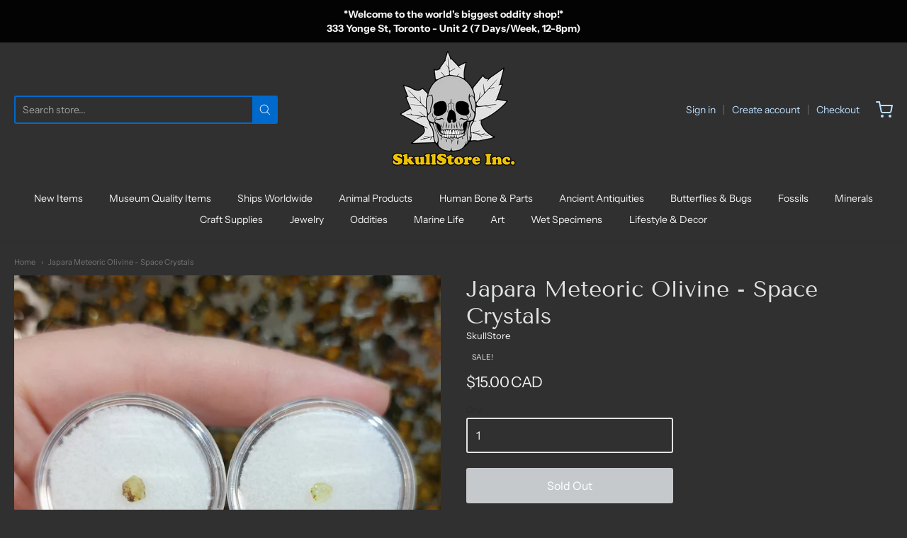

--- FILE ---
content_type: text/html; charset=utf-8
request_url: https://www.skullstore.ca/variants/40283479834687/?section_id=pickup-availability
body_size: 613
content:
<div id="shopify-section-pickup-availability" class="shopify-section">
<pickup-availability-preview class="pickup-availability-preview"><div class="pickup-availability-info"><p class="caption-large">Pickup currently unavailable at <span class="color-foreground">SkullStore Downtown</span></p></div>
  </pickup-availability-preview>

  <pickup-availability-drawer tabindex="-1" role="dialog" aria-modal="true" aria-labelledby="PickupAvailabilityHeading">
    <div class="pickup-availability-header">
      <h2 class="h3 pickup-availability-drawer-title" id="PickupAvailabilityHeading">Japara Meteoric Olivine - Space Crystals</h2>
      <button class="pickup-availability-drawer-button" type="button" aria-label="Close"><svg class="icon icon-close" xmlns="http://www.w3.org/2000/svg" viewBox="0 0 24 24" width="24" height="24" fill="none" stroke="currentColor" stroke-width="2" stroke-linecap="round" stroke-linejoin="round">
  <line x1="18" y1="6" x2="6" y2="18"></line>
  <line x1="6" y1="6" x2="18" y2="18"></line>
</svg>
</button>
    </div><ul class="pickup-availability-list list-unstyled" role="list" data-store-availability-drawer-content><li class="pickup-availability-list__item">
          <h3 class="h4">SkullStore Downtown</h3>
          <p class="pickup-availability-preview caption-large"></p><address class="pickup-availability-address">
            <p>333 Yonge Street<br>Unit 2<br>Toronto ON M5B 1R7<br>Canada</p>
<p>+14163631060</p></address>
        </li></ul>
  </pickup-availability-drawer></div>

--- FILE ---
content_type: text/css
request_url: https://www.skullstore.ca/cdn/shop/t/9/assets/theme-custom.css?v=117929441783371388631750007420
body_size: -769
content:
/*# sourceMappingURL=/cdn/shop/t/9/assets/theme-custom.css.map?v=117929441783371388631750007420 */


--- FILE ---
content_type: text/css
request_url: https://www.skullstore.ca/cdn/shop/t/9/assets/fonts.css?v=47628681733961319821762284598
body_size: 108
content:
@font-face{font-family:Tenor Sans;font-weight:400;font-style:normal;font-display:swap;src:url(//www.skullstore.ca/cdn/fonts/tenor_sans/tenorsans_n4.966071a72c28462a9256039d3e3dc5b0cf314f65.woff2) format("woff2"),url(//www.skullstore.ca/cdn/fonts/tenor_sans/tenorsans_n4.2282841d948f9649ba5c3cad6ea46df268141820.woff) format("woff")}#app-header #app-upper-header .shop-identity-tagline .name{font-family:Tenor Sans,sans-serif;font-size:24px;font-weight:400;font-style:normal}@font-face{font-family:Instrument Sans;font-weight:400;font-style:normal;font-display:swap;src:url(//www.skullstore.ca/cdn/fonts/instrument_sans/instrumentsans_n4.db86542ae5e1596dbdb28c279ae6c2086c4c5bfa.woff2) format("woff2"),url(//www.skullstore.ca/cdn/fonts/instrument_sans/instrumentsans_n4.510f1b081e58d08c30978f465518799851ef6d8b.woff) format("woff")}@font-face{font-family:Instrument Sans;font-weight:700;font-style:normal;font-display:swap;src:url(//www.skullstore.ca/cdn/fonts/instrument_sans/instrumentsans_n7.e4ad9032e203f9a0977786c356573ced65a7419a.woff2) format("woff2"),url(//www.skullstore.ca/cdn/fonts/instrument_sans/instrumentsans_n7.b9e40f166fb7639074ba34738101a9d2990bb41a.woff) format("woff")}@font-face{font-family:Instrument Sans;font-weight:400;font-style:italic;font-display:swap;src:url(//www.skullstore.ca/cdn/fonts/instrument_sans/instrumentsans_i4.028d3c3cd8d085648c808ceb20cd2fd1eb3560e5.woff2) format("woff2"),url(//www.skullstore.ca/cdn/fonts/instrument_sans/instrumentsans_i4.7e90d82df8dee29a99237cd19cc529d2206706a2.woff) format("woff")}@font-face{font-family:Instrument Sans;font-weight:700;font-style:italic;font-display:swap;src:url(//www.skullstore.ca/cdn/fonts/instrument_sans/instrumentsans_i7.d6063bb5d8f9cbf96eace9e8801697c54f363c6a.woff2) format("woff2"),url(//www.skullstore.ca/cdn/fonts/instrument_sans/instrumentsans_i7.ce33afe63f8198a3ac4261b826b560103542cd36.woff) format("woff")}#app-header #app-lower-header .menu{font-family:Instrument Sans,sans-serif;font-size:14px;font-weight:400;font-style:normal}#app-header #app-lower-header .menu ul.level-1 li.level-1 .submenu{font-size:14px}#slide-side-menu .menu{font-family:Instrument Sans,sans-serif}@font-face{font-family:Tenor Sans;font-weight:400;font-style:normal;font-display:swap;src:url(//www.skullstore.ca/cdn/fonts/tenor_sans/tenorsans_n4.966071a72c28462a9256039d3e3dc5b0cf314f65.woff2) format("woff2"),url(//www.skullstore.ca/cdn/fonts/tenor_sans/tenorsans_n4.2282841d948f9649ba5c3cad6ea46df268141820.woff) format("woff")}h1,h2,h3,h4,h5,h6,.heading{font-family:Tenor Sans,sans-serif;font-weight:400;font-style:normal}@font-face{font-family:Instrument Sans;font-weight:400;font-style:normal;font-display:swap;src:url(//www.skullstore.ca/cdn/fonts/instrument_sans/instrumentsans_n4.db86542ae5e1596dbdb28c279ae6c2086c4c5bfa.woff2) format("woff2"),url(//www.skullstore.ca/cdn/fonts/instrument_sans/instrumentsans_n4.510f1b081e58d08c30978f465518799851ef6d8b.woff) format("woff")}@font-face{font-family:Instrument Sans;font-weight:700;font-style:normal;font-display:swap;src:url(//www.skullstore.ca/cdn/fonts/instrument_sans/instrumentsans_n7.e4ad9032e203f9a0977786c356573ced65a7419a.woff2) format("woff2"),url(//www.skullstore.ca/cdn/fonts/instrument_sans/instrumentsans_n7.b9e40f166fb7639074ba34738101a9d2990bb41a.woff) format("woff")}@font-face{font-family:Instrument Sans;font-weight:400;font-style:italic;font-display:swap;src:url(//www.skullstore.ca/cdn/fonts/instrument_sans/instrumentsans_i4.028d3c3cd8d085648c808ceb20cd2fd1eb3560e5.woff2) format("woff2"),url(//www.skullstore.ca/cdn/fonts/instrument_sans/instrumentsans_i4.7e90d82df8dee29a99237cd19cc529d2206706a2.woff) format("woff")}@font-face{font-family:Instrument Sans;font-weight:700;font-style:italic;font-display:swap;src:url(//www.skullstore.ca/cdn/fonts/instrument_sans/instrumentsans_i7.d6063bb5d8f9cbf96eace9e8801697c54f363c6a.woff2) format("woff2"),url(//www.skullstore.ca/cdn/fonts/instrument_sans/instrumentsans_i7.ce33afe63f8198a3ac4261b826b560103542cd36.woff) format("woff")}body,#app-body{font-family:Instrument Sans,sans-serif;font-size:14px;font-weight:400;font-style:normal}#announcement-bar,#top-bar,input[type=email],input[type=number],input[type=password],input[type=search],input[type=tel],input[type=file],input[type=text],input[type=url],input[type=color],input[type=date],input[type=datetime],input[type=datetime-local],input[type=month],input[type=time],input[type=week],select,select[multiple=multiple],textarea{font-family:Instrument Sans,sans-serif;font-weight:400;font-style:normal}
/*# sourceMappingURL=/cdn/shop/t/9/assets/fonts.css.map?v=47628681733961319821762284598 */


--- FILE ---
content_type: text/javascript
request_url: https://www.skullstore.ca/cdn/shop/t/9/assets/theme.js?v=372244903053994501677518275
body_size: 22227
content:
function debounce(fn,wait){let t;return(...args)=>{clearTimeout(t),t=setTimeout(()=>fn.apply(this,args),wait)}}const trapFocusHandlers={};function getFocusableElements(container){return Array.from(container.querySelectorAll("summary, a[href], button:enabled, [tabindex]:not([tabindex^='-']), [draggable], area, input:not([type=hidden]):enabled, select:enabled, textarea:enabled, object, iframe"))}function removeTrapFocus(elementToFocus=null){document.removeEventListener("focusin",trapFocusHandlers.focusin),document.removeEventListener("focusout",trapFocusHandlers.focusout),document.removeEventListener("keydown",trapFocusHandlers.keydown),elementToFocus&&elementToFocus.focus()}function trapFocus(container,elementToFocus=container){var elements=getFocusableElements(container),first=elements[0],last=elements[elements.length-1];removeTrapFocus(),trapFocusHandlers.focusin=event=>{event.target!==container&&event.target!==last&&event.target!==first||document.addEventListener("keydown",trapFocusHandlers.keydown)},trapFocusHandlers.focusout=function(){document.removeEventListener("keydown",trapFocusHandlers.keydown)},trapFocusHandlers.keydown=function(event){event.code.toUpperCase()==="TAB"&&(event.target!==last||event.shiftKey||(event.preventDefault(),first.focus()),event.target!==container&&event.target!==first||!event.shiftKey||(event.preventDefault(),last.focus()))},document.addEventListener("focusout",trapFocusHandlers.focusout),document.addEventListener("focusin",trapFocusHandlers.focusin),elementToFocus.focus()}function hideOnClickOutside(element){document.addEventListener("click",event=>{var elem;!element.contains(event.target)&&(elem=element)&&(elem.offsetWidth||elem.offsetHeight||elem.getClientRects().length)&&element.closest("details")?.removeAttribute("open")})}function getSectionIdByName(sectionName){const sectionElement=document.querySelector(`[id$="__${sectionName}"]`);if(!sectionElement)return"";const parts=sectionElement.id.split("shopify-section-");return parts.length>0?parts[1]:""}function getJsonFromScriptTag(id){const jsonTag=document.querySelector(id);return jsonTag&&jsonTag.innerHTML.length?JSON.parse(jsonTag.innerHTML):{}}function skupThrottle(func,wait=100){let timer=null;return(...args)=>{timer===null&&(timer=setTimeout(()=>{func.apply(this,args),timer=null},wait))}}function _defineProperty(obj,key,value){return key in obj?Object.defineProperty(obj,key,{value,enumerable:!0,configurable:!0,writable:!0}):obj[key]=value,obj}function _typeof(obj){return(_typeof=typeof Symbol=="function"&&typeof Symbol.iterator=="symbol"?function(obj2){return typeof obj2}:function(obj2){return obj2&&typeof Symbol=="function"&&obj2.constructor===Symbol&&obj2!==Symbol.prototype?"symbol":typeof obj2})(obj)}Station.theme=Station.theme||{},Station.theme.A11yDropdown=function(){const classes_active="active";function A11yDropdown(trigger,dropdown){this.trigger=trigger,this.triggerParent=trigger.parentElement,this.dropdown=dropdown,this.dropdownFirstLink=dropdown.querySelector("a"),this._setupListeners()}return A11yDropdown.prototype={...A11yDropdown.prototype,_setupListeners(){this.eventHandlers=this._setupEventHandlers(),this.trigger.addEventListener("keydown",this.eventHandlers.handleTriggerKey),this.dropdown.addEventListener("keydown",this.eventHandlers.handleDropdownEsc),this.dropdown.addEventListener("focusout",this.eventHandlers.handleDropdownFocusOut)},_setupEventHandlers(){return{handleTriggerKey:this._handleTriggerKey.bind(this),handleDropdownEsc:this._handleDropdownEsc.bind(this),handleDropdownFocusOut:this._handleDropdownFocusOut.bind(this)}},_handleTriggerKey(evt){const{keyCode}=evt;keyCode!==13&&keyCode!==32||(evt.preventDefault(),this.triggerParent.classList.add(classes_active),this.trigger.setAttribute("aria-expanded",!0),this.dropdownFirstLink.focus())},_handleDropdownEsc(evt){const{keyCode}=evt;keyCode!==9&&keyCode!==13&&keyCode!==32&&keyCode===27&&(this.triggerParent.classList.remove(classes_active),this.trigger.setAttribute("aria-expanded",!1),this.trigger.focus())},_handleDropdownFocusOut(evt){const childInFocus=evt.currentTarget.contains(evt.relatedTarget);this.triggerParent.classList.contains(classes_active)&&!childInFocus&&(this.triggerParent.classList.remove(classes_active),this.trigger.setAttribute("aria-expanded",!1))},destroy(){this.trigger.removeEventListener("keydown",this.eventHandlers.handleTriggerKey),this.dropdown.removeEventListener("keydown",this.eventHandlers.handleDropdownEsc),this.dropdown.removeEventListener("focusout",this.eventHandlers.handleDropdownFocusOut)}},A11yDropdown}(),Station.Theme=Station.Theme||{},Station.Theme.ProductModel=function(){const modelJsonSections={},models={},xrButtons={},selectors_sectionById=id=>"#shopify-section-"+id,selectors_productMediaTypeModel="[data-product-media-type-model]",selectors_mediaGroup="[data-product-single-media-group]",selectors_xrButton="[data-shopify-xr]",selectors_modelViewer=".xr-viewer",selectors_jsonModelById=id=>"#ModelJson-"+id,attributes_mediaId="data-media-id",attributes_modelId="data-model-id";function setupShopifyXr(errors){if(!errors)if(window.ShopifyXR){for(let sectionId in modelJsonSections)if(modelJsonSections.hasOwnProperty(sectionId)){const modelSection=modelJsonSections[sectionId];if(modelSection.loaded)continue;const modelJson=document.querySelector(selectors_jsonModelById(sectionId));window.ShopifyXR.addModels(JSON.parse(modelJson.innerHTML)),modelSection.loaded=!0}window.ShopifyXR.setupXRElements()}else document.addEventListener("shopify_xr_initialized",function(){setupShopifyXr()})}function setupModelViewerUi(errors){if(!errors){for(let key in models)if(models.hasOwnProperty(key)){const model=models[key];model.modelViewerUi||(model.modelViewerUi=new Shopify.ModelViewerUI(model.element)),setupModelViewerListeners(model)}}}function setupModelViewerListeners(model){const xrButton=xrButtons[model.sectionId];model.container.addEventListener("mediaVisible",evt=>{xrButton.element.setAttribute("data-shopify-model3d-id",model.modelId)}),model.container.addEventListener("mediaHidden",evt=>{xrButton.element.setAttribute("data-shopify-model3d-id",xrButton.defaultId)})}return{init:function(sectionId){const modelViewerContainers=document.querySelector(selectors_sectionById(sectionId)).querySelectorAll(selectors_productMediaTypeModel);modelViewerContainers.length<1||(modelJsonSections[sectionId]={loaded:!1},modelViewerContainers.forEach(function(modelViewerContainer,index){const mediaId=modelViewerContainer.getAttribute(attributes_mediaId),modelViewerElement=modelViewerContainer.querySelector(selectors_modelViewer),modelId=modelViewerElement.getAttribute(attributes_modelId);if(index===0){const xrButton=modelViewerContainer.closest(selectors_mediaGroup).querySelector(selectors_xrButton);xrButtons[sectionId]={element:xrButton,defaultId:modelId}}models[mediaId]={modelId,sectionId,container:modelViewerContainer,element:modelViewerElement}}),window.Shopify.loadFeatures([{name:"shopify-xr",version:"1.0",onLoad:setupShopifyXr},{name:"model-viewer-ui",version:"1.0",onLoad:setupModelViewerUi}]))},removeSectionModels:function(sectionId){for(var key in models)models.hasOwnProperty(key)&&models[key].sectionId===sectionId&&(models[key].modelViewerUi.destroy(),delete models[key]);delete modelJsonSections[sectionId]}}}(),function(){window.Station||(window.Station={App:{config:{mediumScreen:640,largeScreen:1024}}}),window.Station.GrandCentral={version:"1.2.11"}}.call(void 0),function(){var $,closePanels,init,openPanel;Station.GrandCentral=Station.GrandCentral||{},Station.GrandCentral.Accordions=($=jQuery.noConflict(),closePanels=function($accordion,animated){var $openPanels;return animated===void 0&&(animated=!0),$openPanels=$(">dt.open",$accordion),animated?$openPanels.removeClass("open").next("dd").velocity("slideUp",{duration:400,easing:"easeOutQuint",queue:!1,complete:function(){return $accordion.data("locked",!1)}}):$openPanels.removeClass("open").next("dd").hide(),!1},openPanel=function($panel,animated){var $accordion;return animated===void 0&&(animated=!0),$accordion=$panel.closest(".accordion"),$panel.addClass("open"),animated?$panel.addClass("open").next("dd").velocity("slideDown",{duration:400,easing:"easeOutQuint",queue:!1,complete:function(){return $accordion.data("locked",!1)}}):$panel.next("dd").show(),!1},init=function(){return $(".accordion").each(function(i){var $openPanels,$panels,self;return self=this,$openPanels=($panels=$(">dt",this)).filter(".open"),$(this).data("locked",!1),$openPanels.length&&$openPanels.each(function(){return openPanel($(this),!1)}),$panels.each(function(){var $panel;return $panel=$(this).closest("dt"),$(">a",this).on("click",function(e){return e.preventDefault(),$(self).data("locked")||($(self).data("locked",!0),$panel.hasClass("open")?closePanels($(self)):(closePanels($(self)),openPanel($panel))),!1})})}),!1},$(document).ready(function(){return init()}),{init,closePanels,openPanel})}.call(void 0),function(){var $,canPlayType,eCancel,eMove,eStart,isTouch,secondsToTime;Station.GrandCentral=Station.GrandCentral||{},Station.GrandCentral.AudioPlayer=($=jQuery.noConflict(),isTouch="ontouchstart"in window,eStart=isTouch?"touchstart":"mousedown",eMove=isTouch?"touchmove":"mousemove",eCancel=isTouch?"touchcancel":"mouseup",canPlayType=function(file){var audioElement;return!(!(audioElement=document.createElement("audio")).canPlayType||!audioElement.canPlayType("audio/"+file.split(".").pop().toLowerCase()+";").replace(/no/,""))},secondsToTime=function(secs){var hours,hoursDiv,minutes,minutesDiv,seconds;return hoursDiv=secs/3600,hours=Math.floor(hoursDiv),minutesDiv=secs%3600/60,minutes=Math.floor(minutesDiv),(seconds=Math.ceil(secs%3600%60))>59&&(seconds=0,minutes=Math.ceil(minutesDiv)),minutes>59&&(minutes=0,hours=Math.ceil(hoursDiv)),(hours===0?"":hours>0&&hours.toString().length<2?"0"+hours+":":hours+":")+(minutes.toString().length<2?"0"+minutes:minutes)+":"+(seconds.toString().length<2?"0"+seconds:seconds)},$.fn.audioPlayer=function(params){var cssClass,cssClassSub,subName;for(subName in params=$.extend({classPrefix:"audioplayer",strPlay:"Play",strPause:"Pause",strVolume:"Volume"},params),cssClass={},cssClassSub={playPause:"playpause",playing:"playing",stopped:"stopped",time:"time",timeCurrent:"time-current",timeDuration:"time-duration",bar:"bar",barLoaded:"bar-loaded",barPlayed:"bar-played",volume:"volume",volumeButton:"volume-button",volumeAdjust:"volume-adjust",noVolume:"novolume",muted:"muted",mini:"mini"})cssClass[subName]=params.classPrefix+"-"+cssClassSub[subName];return this.each(function(){var $this,adjustCurrentTime,adjustVolume,audioFile,barLoaded,barPlayed,isAutoPlay,isLoop,isSupport,theAudio,theBar,thePlayer,timeCurrent,timeDuration,updateLoadBar,volumeAdjuster,volumeButton,volumeDefault,volumeTestDefault,volumeTestValue;if($(this).prop("tagName").toLowerCase()!=="audio")return!1;$this=$(this),audioFile=$this.attr("src"),isSupport=!1,isAutoPlay=(isAutoPlay=$this.get(0).getAttribute("autoplay"))===""||isAutoPlay==="autoplay",isLoop=(isLoop=$this.get(0).getAttribute("loop"))===""||isLoop==="loop",audioFile===void 0?$("source",$this).each(function(){if((audioFile=$(this).attr("src"))!==void 0&&canPlayType(audioFile))return isSupport=!0,!1}):canPlayType(audioFile)&&(isSupport=!0),thePlayer=$('<div class="not-fitvid '+params.classPrefix+'">'+(isSupport?$("<div>").append($this.eq(0).clone()).html():'<embed src="'+audioFile+'" width=0 height=0 volume=100 autostart="'+isAutoPlay.toString()+'" type="audio/mpeg" loop="'+isLoop.toString()+'" />')+'<div class="'+cssClass.playPause+'" title="'+params.strPlay+'"><a href="#">"'+params.strPlay+'"</a></div></div>'),theAudio=$(isSupport?"audio":"embed",thePlayer).get(0),isSupport?(adjustCurrentTime=function(e){var theRealEvent;theRealEvent=isTouch?e.originalEvent.touches[0]:e,theAudio.currentTime=Math.round(theAudio.duration*(theRealEvent.pageX-theBar.offset().left)/theBar.width())},adjustVolume=function(e){var theRealEvent;theRealEvent=isTouch?e.originalEvent.touches[0]:e,theAudio.volume=Math.abs((theRealEvent.pageY-(volumeAdjuster.offset().top+volumeAdjuster.height()))/volumeAdjuster.height())},updateLoadBar=function(){var interval;interval=setInterval(function(){if(theAudio.buffered.length<1)return!0;barLoaded.width(theAudio.buffered.end(0)/theAudio.duration*100+"%"),Math.floor(theAudio.buffered.end(0))>=Math.floor(theAudio.duration)&&clearInterval(interval)},100)},volumeDefault=0,$("audio",thePlayer).css({width:0,height:0,visibility:"hidden"}),thePlayer.append('<div class="'+cssClass.time+" "+cssClass.timeCurrent+'"></div><div class="'+cssClass.bar+'"><div class="'+cssClass.barLoaded+'"></div><div class="'+cssClass.barPlayed+'"></div></div><div class="'+cssClass.time+" "+cssClass.timeDuration+'"></div><div class="'+cssClass.volume+'"><div class="'+cssClass.volumeButton+'" title="'+params.strVolume+'"><a href="#">"'+params.strVolume+'"</a></div><div class="'+cssClass.volumeAdjust+'"><div><div></div></div></div></div>'),theBar=$("."+cssClass.bar,thePlayer),barPlayed=$("."+cssClass.barPlayed,thePlayer),barLoaded=$("."+cssClass.barLoaded,thePlayer),timeCurrent=$("."+cssClass.timeCurrent,thePlayer),timeDuration=$("."+cssClass.timeDuration,thePlayer),volumeButton=$("."+cssClass.volumeButton,thePlayer),volumeAdjuster=$("."+cssClass.volumeAdjust+" > div",thePlayer),volumeTestDefault=theAudio.volume,volumeTestValue=theAudio.volume=.111,Math.round(1e3*theAudio.volume)/1e3===volumeTestValue?theAudio.volume=volumeTestDefault:thePlayer.addClass(cssClass.noVolume),timeDuration.html("&hellip;"),timeCurrent.html(secondsToTime(0)),theAudio.addEventListener("loadeddata",function(){updateLoadBar(),timeDuration.html($.isNumeric(theAudio.duration)?secondsToTime(theAudio.duration):"&hellip;"),volumeAdjuster.find("div").height(100*theAudio.volume+"%"),volumeDefault=theAudio.volume}),theAudio.addEventListener("timeupdate",function(){timeCurrent.html(secondsToTime(theAudio.currentTime)),barPlayed.width(theAudio.currentTime/theAudio.duration*100+"%")}),theAudio.addEventListener("volumechange",function(){volumeAdjuster.find("div").height(100*theAudio.volume+"%"),theAudio.volume>0&&thePlayer.hasClass(cssClass.muted)&&thePlayer.removeClass(cssClass.muted),theAudio.volume<=0&&!thePlayer.hasClass(cssClass.muted)&&thePlayer.addClass(cssClass.muted)}),theAudio.addEventListener("ended",function(){thePlayer.removeClass(cssClass.playing).addClass(cssClass.stopped)}),theBar.on(eStart,function(e){adjustCurrentTime(e),theBar.on(eMove,function(e2){adjustCurrentTime(e2)})}).on(eCancel,function(){theBar.unbind(eMove)}),volumeButton.on("click",function(){return thePlayer.hasClass(cssClass.muted)?(thePlayer.removeClass(cssClass.muted),theAudio.volume=volumeDefault):(thePlayer.addClass(cssClass.muted),volumeDefault=theAudio.volume,theAudio.volume=0),!1}),volumeAdjuster.on(eStart,function(e){adjustVolume(e),volumeAdjuster.on(eMove,function(e2){adjustVolume(e2)})}).on(eCancel,function(){volumeAdjuster.unbind(eMove)})):thePlayer.addClass(cssClass.mini),thePlayer.addClass(isAutoPlay?cssClass.playing:cssClass.stopped),$("."+cssClass.playPause,thePlayer).on("click",function(){return thePlayer.hasClass(cssClass.playing)?($(this).attr("title",params.strPlay).find("a").html(params.strPlay),thePlayer.removeClass(cssClass.playing).addClass(cssClass.stopped),isSupport?theAudio.pause():theAudio.Stop()):($(this).attr("title",params.strPause).find("a").html(params.strPause),thePlayer.addClass(cssClass.playing).removeClass(cssClass.stopped),isSupport?theAudio.play():theAudio.Play()),!1}),$this.replaceWith(thePlayer)})},$(document).ready(function(){return $("audio").audioPlayer()}))}.call(void 0),function(){var $,closeNode,defaults,init,openNode,reset;Station.GrandCentral=Station.GrandCentral||{},Station.GrandCentral.NavPrimary=($=jQuery.noConflict(),defaults={easing:"easeOutCirc",nodeTransitionDuration:300},closeNode=function($node){$node.closest("li").removeClass("nav-open").end().velocity("stop").velocity({height:0},{display:"none",duration:defaults.nodeTransitionDuration,easing:defaults.easing,queue:!1})},openNode=function($node){$node.closest("li").addClass("nav-open").end().css({height:"auto"}).velocity("stop").velocity({height:[$node.outerHeight(),0]},{display:"block",duration:defaults.nodeTransitionDuration,easing:defaults.easing,queue:!1,complete:function(){$(this).css("height","auto")}})},reset=function(){$(".nav-primary").each(function(){return $("ul",this).removeAttr("style"),$(".nav-open",this).removeClass("nav-open")})},init=function(){$(".nav-primary").each(function(){var $nodes,$rootNode,$toggleSelector,navID,self;self=this,navID=$(this).data("nav-id"),$nodes=$("ul",this),$rootNode=$("> ul",this).first(),$toggleSelector=$(".nav-toggle[data-nav-id='"+navID+"']"),$nodes.each(function(){var level,node;return node=this,level=parseInt($(this).parentsUntil(self,"ul").length+1),$(this).addClass("nav-level-"+level).closest("li").addClass("nav-node").attr("aria-haspopup",!0).children(":first-child").on("mouseover",function(e){return e.stopPropagation()}).on("click",function(e){var isEmptyLink,isOpen;isEmptyLink=$(this).attr("href")===""||$(this).attr("href")==="#",isOpen=$(node).closest("li").hasClass("nav-open"),"ontouchstart"in window||window.DocumentTouch&&document instanceof DocumentTouch?$(this).data("nav-item-touched")!==!0?(e.preventDefault(),$(this).data("nav-item-touched",!0),openNode($(node))):!isEmptyLink&&isOpen||(e.preventDefault(),$(this).data("nav-item-touched",!1),closeNode($(node))):Station.GrandCentral.Utilities.screenSize()==="small"&&(isEmptyLink?(e.preventDefault(),isOpen?closeNode($(node)):openNode($(node))):$(this).data("nav-item-touched")!==!0?(e.preventDefault(),$(this).data("nav-item-touched",!0),openNode($(node))):!isEmptyLink&&isOpen||(e.preventDefault(),$(this).data("nav-item-touched",!1),closeNode($(node))))})}),$toggleSelector.on("click",function(e){return $rootNode.hasClass("nav-open")?($(this).removeClass("nav-open"),$rootNode.removeClass("nav-open"),closeNode($rootNode)):($(this).addClass("nav-open"),$rootNode.addClass("nav-open"),openNode($rootNode))})})},$(document).ready(function(){var windowWidth;return windowWidth=$(window).width(),init(),$(window).on("resize",function(){if($(window).width()!==windowWidth)return windowWidth=$(window).width(),reset()})}),{init,closeNode,openNode,reset})}.call(void 0),function(){var $,closeKinNodes,closeNode,defaults,init,openNode,toggleNode;Station.GrandCentral=Station.GrandCentral||{},Station.GrandCentral.NavSide=($=jQuery.noConflict(),defaults={closeKin:!1,easingKin:"easeInOutCirc",easing:"easeOutCirc",nodeTransitionDuration:300},closeKinNodes=function($node){var duration;duration=$node.closest(".nav-side").data("node-transition-duration"),$node.closest("li").siblings(".nav-open").find("ul").each(function(){closeNode($(this),duration,!0)})},closeNode=function($node,nodeTransitionDuration,closeKin){nodeTransitionDuration=nodeTransitionDuration!==void 0?nodeTransitionDuration:defaults.nodeTransitionDuration,$node.closest("li").removeClass("nav-open"),nodeTransitionDuration>0?$node.velocity("stop").velocity({height:0},{display:"none",duration:nodeTransitionDuration,easing:closeKin?defaults.easingKin:defaults.easing,queue:!1}):$node.css({height:0}).hide()},openNode=function($node,nodeTransitionDuration,closeKin){nodeTransitionDuration=nodeTransitionDuration!==void 0?nodeTransitionDuration:defaults.nodeTransitionDuration,closeKin=closeKin!==void 0?closeKin:defaults.closeKin,$node.closest("li").addClass("nav-open").end().css({height:"auto"}),nodeTransitionDuration>0?$node.velocity("stop").velocity({height:[$node.outerHeight(),0]},{display:"block",duration:nodeTransitionDuration,easing:closeKin?defaults.easingKin:defaults.easing,queue:!1,complete:function(){$(this).css("height","auto")}}):$node.show(),closeKin&&closeKinNodes($node)},toggleNode=function($node,nodeTransitionDuration,closeKin){nodeTransitionDuration=nodeTransitionDuration!==void 0?nodeTransitionDuration:defaults.nodeTransitionDuration,closeKin=closeKin!==void 0?closeKin:defaults.closeKin,$node.closest("li").hasClass("nav-open")?closeNode($node,nodeTransitionDuration,closeKin):openNode($node,nodeTransitionDuration,closeKin)},init=function(){return $(".nav-side").each(function(){var $nodes,closeKin,expanded,nodeTransitionDuration,rootNode;rootNode=this,closeKin=$(this).data("close-kin"),expanded=$(this).data("expanded"),nodeTransitionDuration=$(this).data("node-transition-duration"),$nodes=$("ul",this),$(this).addClass("nav-level-1"),$nodes.each(function(){var $openNodes,level,node;if(node=this,level=parseInt($(this).parentsUntil(rootNode,"ul").length+2),$(this).addClass("nav-level-"+level),expanded&&$(this).closest("li").addClass("nav-open").end().css({height:"auto",display:"block"}),$(this).closest("li").addClass("nav-node").children(":first-child").on("click",function(e){var isEmptyLink,isOpen;isEmptyLink=$(this).attr("href")===""||$(this).attr("href")==="#",isOpen=$(node).closest("li").hasClass("nav-open"),"ontouchstart"in window||window.DocumentTouch&&document instanceof DocumentTouch?$(this).data("nav-item-touched")!==!0?(e.preventDefault(),$(this).data("nav-item-touched",!0),toggleNode($(node),nodeTransitionDuration,closeKin)):isOpen&&isEmptyLink&&(e.preventDefault(),$(this).data("nav-item-touched",!1),toggleNode($(node),nodeTransitionDuration,closeKin)):!isEmptyLink&&isOpen||(e.preventDefault(),toggleNode($(node),nodeTransitionDuration,closeKin))}),$(this).closest("li").hasClass("nav-open"))return($openNodes=$(node).parentsUntil(rootNode,"ul")).push($(node)),$openNodes.each(function(){return openNode($(this),0,!1)})})})},$(document).ready(function(){return init()}),{init,closeNode,openNode,toggleNode})}.call(void 0),function(){var $,$nb,ariaClose,close,init,nbTimeout,notifyBarHTML,open;Station.GrandCentral=Station.GrandCentral||{},Station.GrandCentral.Notify=($=jQuery.noConflict(),nbTimeout="",ariaClose=Station.Theme.i18n.a11y.close,notifyBarHTML='<div id="notify-bar" role="dialog"><div class="message"></div><a href="#" class="close" data-close aria-label="'+ariaClose+'">&times;</div>',$nb={},init=function(){return $("body").prepend(notifyBarHTML),($nb=$("#notify-bar")).hide()},close=function(){return $nb.hasClass("inline")?$nb.velocity({"margin-top":-$nb.outerHeight()},{duration:200,easing:"easeInExpo",queue:!1,complete:function(){return $nb.hide().find(".message").html("")}}):$nb.velocity({translateY:"-100%"},{duration:200,easing:"easeInExpo",queue:!1,complete:function(){return clearTimeout(nbTimeout),$nb.removeAttr("style").hide().find(".message").html("")}})},open=function(message,type,duration,sticky,inline,showTime){type||(type="slate"),duration||(duration=6e3),sticky||(sticky=!1),inline||(inline=!1),showTime||(showTime=!1),clearTimeout(nbTimeout),$(".message",$nb).html(message),$(".timer",$nb).remove(),$nb.removeClass("inline").removeAttr("style").attr("class",type),$("a[data-close]",$nb).on("click",function(e){return e.preventDefault(),close()}),inline?$nb.addClass("inline").show().velocity({"margin-top":[0,-$nb.outerHeight()]},{duration:300,easing:"easeOutCirc",queue:!1}):$nb.show().velocity({translateY:[0,"-100%"]},{duration:300,easing:"easeOutCirc",queue:!1}),sticky||(nbTimeout=setTimeout(close,duration),showTime&&$("<div>").addClass("timer").prependTo($nb).velocity({width:["100%",0]},{duration,easing:"linear",queue:!1})),$nb[0].setAttribute("tabindex",-1),$nb[0].focus(),$nb[0].addEventListener("blur",function(evt){evt.target.removeAttribute("tabindex")},{once:!0})},$(document).ready(function(){return init()}),$(document).on("keydown",function(e){e.keyCode===27&&close()}),{init,close,open})}.call(void 0),function(){var $,closeTabs,init,openTab;Station.GrandCentral=Station.GrandCentral||{},Station.GrandCentral.Tabs=($=jQuery.noConflict(),openTab=function($tab){if(!$tab.hasClass("open"))return $tab.addClass("open")},closeTabs=function(tabs){return $(".tab.open",tabs).removeClass("open")},init=function(){return $(".tabs").each(function(i){var self;return self=this,$(".tab.open",this).length||openTab($(".tab",this).first()),$(this).on("click",".tab-title",function(e){var $tab;if($tab=$(this).closest(".tab"),e.preventDefault(),!$tab.hasClass("open"))return closeTabs(self),openTab($tab)})})},$(document).ready(function(){return init()}),{init,closeTabs,openTab})}.call(void 0),function(){var $,_locationHash,_locationSearch,_newState,_replaceState,_urlParam,arraysEqual,config,delay,getParam,msieVersion,onAjaxError,removeProtocol,screenSize,setParam,switchElement;Station.GrandCentral=Station.GrandCentral||{},Station.GrandCentral.Utilities=($=jQuery.noConflict(),config=Station.App.config,$.fn.randomize=function(selector){return(selector?this.find(selector):this).parent().each(function(){return $(this).children(selector).sort(function(){return Math.random()-.5})})},$.fn.randomizeInPlace=function(selector){return(selector?this.find(selector):this).parent().each(function(){return $(this).children(selector).sort(function(){return Math.random()-.5}).detach().appendTo(this)})},arraysEqual=function(a,b){if(_typeof(a)==="object"&&_typeof(b)==="object")return a.length===b.length&&a.every(function(elem,i){return elem===b[i]})},delay=function(ms,func){return setTimeout(func,ms)},getParam=function(param){var m,pattern;return pattern=new RegExp("[?&]"+param+"((=([^&]*))|(?=(&|$)))","i"),(m=window.location.search.match(pattern))&&(m[3]===void 0?"":m[3])},msieVersion=function(){var msie,ua;return(msie=(ua=window.navigator.userAgent).indexOf("MSIE "))>0&&parseInt(ua.substring(msie+5,ua.indexOf(".",msie)))},onAjaxError=function(XMLHttpRequest,textStatus,showError,message){var response,responseMessage;return responseMessage=(response=$.parseJSON(XMLHttpRequest.responseText)).message+": "+response.description,message||(message=responseMessage),console.log(textStatus),console.log(response)},removeProtocol=function(e){return e.replace(/http(s)?:/,"")},screenSize=function(){var queryMedium,querySmall;return querySmall="screen and (max-width: "+config.mediumScreen+"px)",queryMedium="screen and (min-width: "+config.mediumScreen+"px) and (max-width: "+config.largeScreen+"px)",window.matchMedia(querySmall).matches?"small":window.matchMedia(queryMedium).matches?"medium":"large"},setParam=function(e,t){window.history&&window.history.replaceState&&_replaceState(_newState(e,t))},switchElement=function(hide,show,addClass){var $show;($show=$(show))&&($(hide).hide(),$show.addClass(addClass).show())},_locationSearch=function(){return window.location.search},_locationHash=function(){return window.location.hash},_newState=function(e,t){return(_urlParam(e)?_locationSearch().replace(RegExp("("+e+"=)[^&#]+"),"$1"+t):_locationSearch()===""?"?"+e+"="+t:_locationSearch()+"&"+e+"="+t)+_locationHash()},_replaceState=function(e){window.history.replaceState({},document.title,e)},_urlParam=function(e){var t;return(t=RegExp("[?&]"+e+"=([^&#]*)").exec(_locationSearch()))&&decodeURIComponent(t[1].replace(/\+/g," "))},$("[data-target-new]").attr("target","_blank"),$("[data-target-new]").attr("rel","noopener"),$("[data-click-history-back]").on("click",function(){return window.history.back(),!1}),$("[data-auto-focus]").focus(),$("form:not([html-validate])").attr("novalidate",""),{arraysEqual,delay,getParam,msieVersion,onAjaxError,removeProtocol,screenSize,setParam,switchElement})}.call(void 0),function(){var $,buildCustomTransitions,init,setDefaults;Station.GrandCentral.Vendor=Station.GrandCentral.Vendor||{},Station.GrandCentral.Vendor.FancyBox=($=jQuery.noConflict(),buildCustomTransitions=function(F){F.transitions.grandCentralIn=function(){F.wrap.velocity({opacity:[1,0],translateY:[0,-20]},{duration:F.current.openSpeed,easing:F.current.openEasing,complete:F._afterZoomIn})},F.transitions.grandCentralOut=function(){F.wrap.removeClass("fancybox-opened").velocity({opacity:0,translateY:-20},{duration:F.current.closeSpeed,easing:F.current.closeEasing,complete:function(){return F._afterZoomOut()}})},F.transitions.grandCentralChangeIn=function(){var direction,tX,tY;(direction=F.direction)==="left"&&(tX=[0,60],tY=0),direction==="right"&&(tX=[0,-60],tY=0),direction==="up"&&(tX=0,tY=[0,60]),direction==="down"&&(tX=0,tY=[0,-60]),F.wrap.velocity({opacity:[1,0],translateX:tX,translateY:tY},{duration:F.current.nextSpeed,easing:F.current.nextEasing,complete:F._afterZoomIn})},F.transitions.grandCentralChangeOut=function(){var direction,tX,tY;(direction=F.direction)==="left"&&(tX=-60,tY=0),direction==="right"&&(tX=60,tY=0),direction==="up"&&(tX=0,tY=-60),direction==="down"&&(tX=0,tY=60),F.previous.wrap.velocity({opacity:0,translateX:tX,translateY:tY},{duration:F.current.prevSpeed,easing:F.previous.easing,complete:function(){return $(this).trigger("onReset").remove()}})}},setDefaults=function(){return $.extend($.fancybox.defaults,{closeBtn:!1,closeEasing:"easeInCirc",closeMethod:"grandCentralOut",closeSpeed:200,nextEasing:"easeInOutCirc",nextMethod:"grandCentralChangeIn",nextSpeed:300,openEasing:"easeOutCirc",openMethod:"grandCentralIn",openSpeed:500,padding:0,prevEasing:"easeInOutCirc",prevMethod:"grandCentralChangeOut",prevSpeed:300,wrapCSS:"fancybox-grand-central",helpers:{overlay:{css:{background:"rgba(255, 255, 255, 0.94)"}},title:{type:"inside"},media:{}},beforeLoad:function(){var height,width;if(height=parseInt(this.element.data("fancybox-height")),(width=parseInt(this.element.data("fancybox-width")))&&(this.width=width),height)return this.height=height},afterLoad:function(){$(".fancybox-overlay").addClass(this.wrapCSS)},afterShow:function(){$("[data-modal-close]",this.inner).on("click",function(e){return e.preventDefault(),$.fancybox.close()}),$(".fancybox-overlay > .fancybox-close-wrap").length||this.element.data("modal-type")!=="modal"&&$('<div class="fancybox-close-wrap" />').html('<div class="fancybox-close"><svg class="icon icon-close" xmlns="http://www.w3.org/2000/svg" viewBox="0 0 24 24" width="24" height="24" fill="none" stroke="currentColor" stroke-width="2" stroke-linecap="round" stroke-linejoin="round"><line x1="18" y1="6" x2="6" y2="18"></line><line x1="6" y1="6" x2="18" y2="18"></line></svg></div>').prependTo($(".fancybox-overlay")).on("click",function(e){return e.preventDefault(),$.fancybox.close()}),$(".fancybox-nav",this.wrap).length&&($(".fancybox-overlay > .fancybox-nav-prev-wrap").length||($('<div class="fancybox-nav-prev-wrap" />').html('<div class="fancybox-nav-prev"><svg aria-hidden="true" focusable="false" role="presentation" class="icon icon-carret-left" viewBox="0 0 10 6" width="12" height="12"><path fill-rule="evenodd" clip-rule="evenodd" d="M9.354.646a.5.5 0 00-.708 0L5 4.293 1.354.646a.5.5 0 00-.708.708l4 4a.5.5 0 00.708 0l4-4a.5.5 0 000-.708z" fill="currentColor"></svg></div>').prependTo($(".fancybox-overlay")).on("click",function(){return $.fancybox.prev()}),$('<div class="fancybox-nav-next-wrap" />').html('<div class="fancybox-nav-next"><svg aria-hidden="true" focusable="false" role="presentation" class="icon icon-carret-right" viewBox="0 0 10 6" width="12" height="12"><path fill-rule="evenodd" clip-rule="evenodd" d="M9.354.646a.5.5 0 00-.708 0L5 4.293 1.354.646a.5.5 0 00-.708.708l4 4a.5.5 0 00.708 0l4-4a.5.5 0 000-.708z" fill="currentColor"></svg></div>').prependTo($(".fancybox-overlay")).on("click",function(){return $.fancybox.next()})),this.wrap.hasClass("fancybox-type-ajax")&&$(".fancybox-nav",this.outer).hide())},beforeClose:function(){$(".fancybox-overlay").addClass("fancybox-closing")}})},init=function(){return $(".fancybox").fancybox(),$('.fancybox[data-modal-type="modal"]').fancybox({modal:!0})},$(document).ready(function(){if(typeof jQuery.fn.fancybox=="function")return buildCustomTransitions(jQuery.fancybox),setDefaults(),init()}))}.call(void 0),function(){var $,_bindEvents,cache,cacheElements,config,init,initCarousel,initCarousels,selectors,hasProp={}.hasOwnProperty;Station.GrandCentral.Vendor=Station.GrandCentral.Vendor||{},Station.GrandCentral.Vendor.Flickity=($=jQuery.noConflict(),selectors={attr:{options:"data-flickity-options"},carousel:".gc-carousel",pause:"[data-slider-pause]",pausedClass:"slideshow__pause--is-paused"},config={defaultOptions:{arrowShape:"M65.0491632,29.3794051 C66.0536287,28.3749397 66.0536287,26.7677949 65.0491632,25.7633294 L58.3795124,19.0936786 C57.3750469,18.0892131 55.7679022,18.0892131 54.7634367,19.0936786 L24.9509011,48.9062141 C23.9464357,49.9106796 23.9464357,51.5178244 24.9509011,52.5222899 L54.7634367,82.3348254 C55.7679022,83.3392909 57.3750469,83.3392909 58.3795124,82.3348254 L65.0491632,75.6651746 C66.0536287,74.6607091 66.0536287,73.0535643 65.0491632,72.0490989 L43.7143164,50.714252 L65.0491632,29.3794051 Z",autoPlay:5e3,cellAlign:"center",cellSelector:".gc-carousel-cell",contain:!0,draggable:!0,freeScroll:!1,freeScrollFriction:.03,friction:.28,initialIndex:0,lazyLoad:1,pauseAutoPlayOnHover:!0,pageDots:!0,prevNextButtons:!0,selectedAttraction:.025,wrapAround:!0}},cache={},init=function(){cacheElements(),_bindEvents(),initCarousels()},cacheElements=function(){cache={$carousels:$(selectors.carousel),carousels:document.querySelectorAll(selectors.carousel),pauseButtons:document.querySelectorAll(selectors.pause)}},initCarousels=function(){cache.$carousels.length&&cache.$carousels.each(function(){var $carousel;return $carousel=$(this),initCarousel($carousel)})},initCarousel=function($carousel,options){var inlineOptions;options==null&&(options={}),(inlineOptions=$carousel.attr("data-flickity-options"))&&(inlineOptions=JSON.parse(inlineOptions)),options=$.extend(config.defaultOptions,inlineOptions,options),$carousel.flickity(options),$carousel.on("change.flickity",function(_,index){var currentSlide,id,player,ref,ref1;for(id in currentSlide=$carousel.data("flickity").selectedElement,$(currentSlide).find(".item-inner").css("visibility","visible"),ref=Station.Theme.current.players.youtube)hasProp.call(ref,id)&&(player=ref[id]).getPlayerState&&player.getPlayerState()===1&&player.pauseVideo();for(id in ref1=Station.Theme.current.players.vimeo)hasProp.call(ref1,id)&&(player=ref1[id]).pause&&player.pause()})},_bindEvents=function(){cache.pauseButtons.forEach(function(button){return button.addEventListener("click",function(e){var paused,slider;return button=e.currentTarget,slider=Flickity.data(button.closest(selectors.carousel)),(paused=button.classList.contains(selectors.pausedClass))?(button.classList.remove(selectors.pausedClass),slider.playPlayer()):(button.classList.add(selectors.pausedClass),slider.stopPlayer()),button.setAttribute("aria-pressed",!paused)}),cache.carousels.forEach(function(carousel){return carousel.addEventListener("mouseenter",function(e){return carousel.style.boxShadow="none"})})})},$(function(){init()}),{init,cacheElements,initCarousel,initCarousels})}.call(void 0),function(){var $,cache,cacheElements,checkScrollDirection,classes,eventHandlers,hideHeader,init,initA11yMenu,initFitVids,initJumpMenus,initMatchHeightConfig,initScrollListener,initShopifyExtensions,initSlideSideMenu,initStickyCart,initStickyHeader,mqMediumUp,selectors,setPageTitle,showHeader,themeConfig;window.Station.Theme=window.Station.Theme||{},Station.Theme.Base=($=jQuery.noConflict(),selectors={page:"html, body",shopifySectionHeader:"#shopify-section-header",announcementBar:"#announcement-bar",appHeader:"#app-header",appUpperHeader:"#app-upper-header",appLowerHeader:"#app-lower-header",typeaheadContainer:".typeahead__container",typeahead:".js-typeahead",slideSideMenu:"#slide-side-menu",slideOutSideMenu:"#slide-out-side-menu",slideInSideMenu:"#slide-in-side-menu",stickyCart:"#sticky-cart",pageTitle:".page-header .title",appBody:"#app-body",overlayBackground:"#overlay-background",a11yDropdownTrigger:"[data-a11y-dropdown]",dropdown:".submenu"},classes={sticky:"sticky-header"},themeConfig=Station.Theme.config,cache={},mqMediumUp=null,eventHandlers={},init=function(){return initMatchHeightConfig(),cacheElements(),initStickyHeader(),initSlideSideMenu(),initStickyCart(),initShopifyExtensions(),initFitVids(),initJumpMenus(),initA11yMenu()},initMatchHeightConfig=function(){if($.fn.matchHeight&&($.fn.matchHeight._maintainScroll=!0),$.fn.matchHeight)return $.fn.matchHeight._throttle=100},cacheElements=function(){return cache={$page:$(selectors.page),$shopifySectionHeader:$(selectors.shopifySectionHeader),$announcementBar:$(selectors.announcementBar),$appHeader:$(selectors.appHeader),$appUpperHeader:$(selectors.appUpperHeader),$appLowerHeader:$(selectors.appLowerHeader),$slideSideMenu:$(selectors.slideSideMenu),$slideOutSideMenu:$(selectors.slideOutSideMenu),$slideInSideMenu:$(selectors.slideInSideMenu),$stickyCart:$(selectors.stickyCart),$pageTitle:$(selectors.pageTitle),$appBody:$(selectors.appBody),$overlayBackground:$(selectors.overlayBackground),$a11yDropdownTriggers:$(selectors.a11yDropdownTrigger)}},initStickyHeader=function(){mqMediumUp=window.matchMedia(themeConfig.mediaQuery.mediumUp),eventHandlers.checkScrollDirection=skupThrottle(checkScrollDirection,100),initScrollListener(),mqMediumUp.onchange=initScrollListener.bind(this),cache.$appHeader.hasClass("sticky-on")&&!cache.$appHeader.hasClass("sticky-off")?cache.$shopifySectionHeader.addClass(classes.sticky):cache.$shopifySectionHeader.removeClass(classes.sticky)},initScrollListener=function(){return mqMediumUp.matches?window.addEventListener("scroll",eventHandlers.checkScrollDirection):window.removeEventListener("scroll",eventHandlers.checkScrollDirection)},checkScrollDirection=function(){window.pageYOffset||document.documentElement.scrollTop},initSlideSideMenu=function(){cache.$slideOutSideMenu.click(function(e){var details;cache.$page.addClass("no-scroll"),$(this).attr("aria-expanded",!0),details=$(this).closest("details"),setTimeout(function(){details.addClass("menu-opening")})}),cache.$slideInSideMenu.click(function(e){var details,summary;e.preventDefault(),summary=$(this).closest("summary").get(0),details=$(this).closest("details.slide-menu").get(0),setTimeout(function(){cache.$page.removeClass("no-scroll"),details.classList.remove("menu-opening"),summary.setAttribute("aria-expanded",!1),setTimeout(function(){details.removeAttribute("open")},100)},50)}),cache.$slideSideMenu.find("summary").each(function(){$(this).click(function(e){var isOpen,summaryElement;isOpen=(summaryElement=e.currentTarget).parentNode.hasAttribute("open"),summaryElement.setAttribute("aria-expanded",!isOpen)})}),cache.$overlayBackground.click(function(e){cache.$page.removeClass("no-scroll"),cache.$slideSideMenu.removeClass("active"),$(this).removeClass("active")})},initStickyCart=function(){var stickyTop;stickyTop=cache.$stickyCart.hasClass("top")&&cache.$appHeader.hasClass("sticky-on"),cache.$stickyCart.css({"box-shadow":"0 0 2px rgba(0,0,0, 0.2)"}),stickyTop&&(cache.$stickyCart.children(".sticky-cart-content").css({height:cache.$appUpperHeader.outerHeight()-20}),$(window).on("resize orientationchange",function(e){cache.$stickyCart.children(".sticky-cart-content").css({height:cache.$appUpperHeader.outerHeight()-20})})),$(window).scroll(function(e){$(this).scrollTop()>=cache.$shopifySectionHeader.outerHeight()?(cache.$stickyCart.addClass("active"),stickyTop&&hideHeader()):(cache.$stickyCart.removeClass("active"),stickyTop&&showHeader())})},initFitVids=function(){typeof $.fn.fitVids=="function"&&$(".fit-video").fitVids()},initJumpMenus=function(){return $("select.jump-menu").change(function(){window.location=$("option:selected",this).val()})},initShopifyExtensions=function(){var aCouples,aKeyValue,i;if(Shopify.queryParams={},location.search.length)for(aKeyValue=void 0,i=0,aCouples=location.search.substr(1).split("&");i<aCouples.length;)(aKeyValue=aCouples[i].split("=")).length>1&&(Shopify.queryParams[decodeURIComponent(aKeyValue[0])]=decodeURIComponent(aKeyValue[1])),i++},initA11yMenu=function(){if(cache.$a11yDropdownTriggers.length>0)return cache.$a11yDropdownTriggers.each(function(){var submenu;return submenu=$(this).parent().find(selectors.dropdown).get(0),new Station.theme.A11yDropdown($(this).get(0),submenu)})},setPageTitle=function(text){text==null&&(text=cache.$pageTitle.data("default-text")),cache.$pageTitle.text(text)},showHeader=function(){return cache.$shopifySectionHeader.removeClass("transition-opacity pointer-events-none opacity-0"),cache.$appLowerHeader.removeClass("idle")},hideHeader=function(){return cache.$shopifySectionHeader.addClass("transition-opacity pointer-events-none opacity-0")},$(window).resize(function(){clearTimeout(window.resizedFinished),window.resizedFinished=setTimeout(function(){Station.Theme.Collection.alignRows()},100)}),$(function(){init()}),{init,initStickyHeader,initSlideSideMenu,initStickyCart,initFitVids,initJumpMenus,initShopifyExtensions,cacheElements,setPageTitle})}.call(void 0),function(){var $,_initAddToCartButtons,addToCart,cache,cacheElements,config,init,lineItemAddedConfirmationMessage,selectors,updateCartTotals;Station.Theme=Station.Theme||{},Station.Theme.Cart=($=jQuery.noConflict(),selectors={attr:{cartAction:"data-cart-action",template:"data-template"},addToCart:".add-to-cart",addToCartForm:"form[action*=/cart/add]",cartBadge:".cart-badge"},Station.Theme.current,Station.Theme.config,config={i18n:Station.Theme.i18n,shop:Station.Theme.shop,notify:Station.GrandCentral.Notify},cache={},init=function(container){return cacheElements(),_initAddToCartButtons()},cacheElements=function(){return cache={$addToCart:$(selectors.addToCart),$cartBadge:$(selectors.cartBadge)}},addToCart=function(action,triggerElement){var $triggerElement,serializedForm;if(action||triggerElement)switch(serializedForm=($triggerElement=$(triggerElement)).closest(selectors.addToCartForm).serialize(),action){case"notification":$triggerElement.blur(),$.ajax({type:"POST",url:Station.Theme.shop.root+"cart/add.js",data:serializedForm,dataType:"json",success:function(item){updateCartTotals(),config.notify.open(lineItemAddedConfirmationMessage(item),"success")},error:function(XMLHttpRequest,textStatus){var responseText;responseText=JSON.parse(XMLHttpRequest.responseText),config.notify.open(responseText.description,"error")}});break;default:return}},lineItemAddedConfirmationMessage=function(item){var viewCartLink;return viewCartLink='<div class="actions"><a class="button small" href="'.concat(config.shop.root,'cart">').concat(config.i18n.cart.notification.viewCartLink,"</a></div>"),config.i18n.cart.notification.productAdded.replace("{{ product_title }}",item.title).replace("{{ view_cart_link }}",viewCartLink)},updateCartTotals=function(){$.ajax({type:"GET",url:Station.Theme.shop.root+"cart.js",dataType:"json",success:function(data){var count,itemCountText;switch(data.item_count){case 0:count="zero";break;case 1:count="one";break;default:count="other"}return itemCountText=config.i18n.cart.itemCount[count].replace("{{ count }}",data.item_count),$(".cart-item-count").html(data.item_count),$(".cart-item-count-items").html(itemCountText),$(".cart-total-price").html(Station.Theme.Currency.formatMoney(data.total_price)),data.item_count>0?cache.$cartBadge.removeClass("empty"):cache.$cartBadge.addClass("empty")}})},_initAddToCartButtons=function(){cache.$addToCart.each(function(){return $(this).on("click",function(e){var action,template;switch(template=$(this).attr(selectors.attr.template),action=$(this).attr(selectors.attr.cartAction)){case"notification":if(template!=="cart")return e.preventDefault(),$(this).blur(),addToCart(action,this)}})})},$(function(){init()}),{init,addToCart})}.call(void 0),function(){Station.Theme=Station.Theme||{},Station.Theme.CollectionListSection=function($){return function(container){this.$container=$(container),this.sectionId=this.$container.attr("data-section-id")}}(jQuery.noConflict()),Station.Theme.CollectionListSection.prototype=Object.assign({},Station.Theme.CollectionListSection.prototype,jQuery,{onSelect:function(evt){Station.Theme.Collection.alignRows()}})}.call(void 0),function(){Station.Theme=Station.Theme||{},Station.Theme.CollectionSection=function($){return function(container){this.$container=$(container),this.sectionId=this.$container.attr("data-section-id")}}(jQuery.noConflict()),Station.Theme.CollectionSection.prototype=Object.assign({},Station.Theme.CollectionSection.prototype,jQuery,{onLoad:function(evt){Station.Theme.Currency.init()},onSelect:function(evt){Station.Theme.Cart.init(),Station.Theme.Collection.init(),Station.Theme.Currency.init()}})}.call(void 0),function(){Station.Theme=Station.Theme||{},Station.Theme.CollectionTemplateSection=function($){return function(container){this.$container=$(container),this.sectionId=this.$container.attr("data-section-id")}}(jQuery.noConflict()),Station.Theme.CollectionTemplateSection.prototype=Object.assign({},Station.Theme.CollectionTemplateSection.prototype,jQuery,{onLoad:function(evt){Station.Theme.Cart.init()},onSelect:function(evt){return Station.Theme.Cart.init(),Station.Theme.Collection.init(),Station.Theme.Currency.init()},onBlockSelect:function(evt){Station.Theme.Currency.init()}})}.call(void 0),function(){var $,alignRows,cache,cacheElements,init,initSortMenus,selectors;Station.Theme=Station.Theme||{},Station.Theme.Collection=($=jQuery.noConflict(),selectors={listCollections:".list-collections",products:".collection-products",sectionCollectionList:".section-collection-list",sortBy:"select.sort-collection-by"},Station.Theme.config,cache={},init=function(){cacheElements(),initSortMenus(),alignRows()},cacheElements=function(){cache={$listCollections:$(selectors.listCollections),$products:$(selectors.products),$sectionCollectionList:$(selectors.sectionCollectionList),$sortBy:$(selectors.sortBy)}},alignRows=function(){typeof $.fn.matchHeight=="function"&&(cache.$products.length&&($(selectors.products+" .image-container").matchHeight(),$(selectors.products+" .title-wrap").matchHeight(),$(selectors.products+" .pricing").matchHeight()),cache.$listCollections.length&&($(".collection-grid-item .image-container").matchHeight(),$(".collection-title").matchHeight()),cache.$sectionCollectionList.length&&($(".collection-grid-item .image-container").matchHeight(),$(".collection-title").matchHeight()))},initSortMenus=function(){cache.$sortBy.length&&cache.$sortBy.each(function(){var $this,sortBy;sortBy=($this=$(this)).attr("data-sort-by"),$(this).val(sortBy).on("change",function(){Shopify.queryParams.sort_by=$this.val(),location.search=$.param(Shopify.queryParams).replace(/\+/g,"%20")})})},$(function(){init()}),{init,cacheElements,alignRows,initSortMenus})}.call(void 0),function(){var $,_bindEvents,cache,cacheElements,config,convertAll,formatMoney,init,renderPrice,selectors,setCurrency;Station.Theme=Station.Theme||{},Station.Theme.Currency=($=jQuery.noConflict(),selectors={attr:{basePrice:"data-base-price"},currencyCode:"[data-currency-code]",currencySelect:"[data-currency-selector]",singleOptionSelector:'[name="id"][data-option-selector]',price:"[data-price]"},Station.Theme.config,config={currentCurrency:Station.Theme.current.currency,moneyFormat:Station.Theme.shop.moneyFormat,moneyWithCurrencyFormat:Station.Theme.shop.moneyWithCurrencyFormat,shop:Station.Theme.shop,shopCurrency:Station.Theme.shop.currency},cache={},init=function(){var currency;cacheElements(),_bindEvents(),Currency.moneyFormats[config.shopCurrency].money_format=config.moneyFormat,Currency.moneyFormats[config.shopCurrency].money_with_currency_format=config.moneyWithCurrencyFormat,currency=config.shopCurrency,Currency.currentCurrency=currency,setCurrency(currency)},cacheElements=function(){return cache={$currencyCode:$(selectors.currencyCode),$currencySelect:$(selectors.currencySelect),$price:$(selectors.price),$singleOptionSelector:$(selectors.singleOptionSelector)}},convertAll=function(currency){currency==null&&(currency=Currency.currentCurrency),cache.$price.each(function(){return renderPrice(this,$(this).attr(selectors.attr.basePrice),"",currency)}),$("option",cache.$singleOptionSelector).each(function(){var amount,hasPrice,text;hasPrice=(text=(text=$(this).html()).substr(0,text.lastIndexOf("\u2014")+2)).lastIndexOf("\u2014")>0,amount=$(this).attr(selectors.attr.basePrice),hasPrice&&(amount=amount?formatMoney(amount,null,currency):Station.Theme.i18n.product.soldOut,$(this).html(text+amount))})},formatMoney=function(amount,style,currency){var format,formattedAmount;if(!isNaN(parseInt(amount)))return amount=amount?parseInt(amount):0,currency=currency||Currency.currentCurrency,style=style||"money_with_currency_format",format=Currency.moneyFormats[currency][style],formattedAmount=Currency.convert(amount,config.shopCurrency,currency),Currency.formatMoney(formattedAmount,format)},renderPrice=function(element,amount,style,currency){var $e,formattedAmount,manualStyle;(manualStyle=($e=$(element)).attr("data-money-style"))!=="money_format"&&manualStyle!=="money_with_currency_format"||(style=manualStyle),isNaN(parseInt(amount))?(formattedAmount=amount,amount=""):formattedAmount=formatMoney(amount,style,currency),$e.attr(selectors.attr.basePrice,amount).html(formattedAmount).addClass("converted")},setCurrency=function(currency){cache.$currencyCode.html(currency),cache.$currencySelect.val(currency),Currency.currentCurrency=currency,Currency.cookie.write(currency),convertAll(currency)},_bindEvents=function(){cache.$currencySelect.on("change",function(){return setCurrency($(this).val())})},$(function(){(typeof Currency>"u"?"undefined":_typeof(Currency))==="object"&&init()}),{init,cacheElements,convertAll,formatMoney,renderPrice,setCurrency})}.call(void 0),function(){var $,Addresses,config,_bindEvents,cache,cacheElements,deleteAddress,hideAddressForm,init,initCountryProvinceSelector,initCountryProvinceSelectors,selectors,showAddressForm,showAddressFormsWithErrors,toggleAddress;window.Station.Theme=window.Station.Theme||{},Station.Theme.Customer=($=jQuery.noConflict(),config={addressesTemplate:"customers/addresses",loginTemplate:"customers/login"},Station.Theme.config,selectors={addAddress:"#add_address",addAddressButton:'[data-form-id="add_address"]:first',customerAddress:".customer-address",customerAddressForm:".customer-address form",deleteAddress:".delete-address",editAddress:'[id^="edit_address"]',errors:".errors",toggleAddress:".toggle-address"},cache={},init=function(){return cacheElements(),_bindEvents(),initCountryProvinceSelectors(),showAddressFormsWithErrors()},cacheElements=function(){cache={$addAddressButton:$(selectors.addAddressButton),$pageHeaderTitle:$(selectors.pageHeaderTitle),$customerAddress:$(selectors.customerAddress),$customerAddressForm:$(selectors.customerAddressForm),$deleteAddress:$(selectors.deleteAddress),$toggleAddress:$(selectors.toggleAddress)}},deleteAddress=function(id,confirmMessage){confirm(confirmMessage)&&Shopify.postLink(Station.Theme.shop.root+"account/addresses/"+id,{parameters:{_method:"delete"}})},hideAddressForm=function($form){$form.hide()},initCountryProvinceSelector=function(id){return new Shopify.CountryProvinceSelector("address_country_"+id,"address_province_"+id,{hideElement:"address_province_row_"+id})},initCountryProvinceSelectors=function(){Shopify&&initCountryProvinceSelector("new"),cache.$customerAddress.not(selectors.addAddress).each(function(){var id;if(id=$(this).attr("id").replace("address_",""),Shopify)return initCountryProvinceSelector(id)})},showAddressForm=function($form,$scrollToElement){$form.show().addClass("animate-in fade-in-down"),$scrollToElement&&$scrollToElement.length&&$scrollToElement.velocity("scroll",{duration:500,offset:-20,easing:"easeInOutCirc"}),Station.GrandCentral.Utilities.delay(20,function(){return $('input[type="text"]',$form).first().focus()})},showAddressFormsWithErrors=function(){return cache.$customerAddressForm.each(function(){var $form;$form=$(this).closest(selectors.addAddress,selectors.editAddress),$(selectors.errors,$(this)).length&&showAddressForm($form,$form)})},toggleAddress=function(id,$scrollToElement){var $form;($form=$(id)).length&&($form.is(":visible")?(hideAddressForm($form),id===selectors.addAddress&&(Station.Theme.Base.setPageTitle(),cache.$addAddressButton.show())):(id===selectors.addAddress&&($scrollToElement=$("#content-wrap"),cache.$addAddressButton.hide(),Station.Theme.Base.setPageTitle(cache.$addAddressButton.text())),showAddressForm($form,$scrollToElement)))},_bindEvents=function(){return cache.$toggleAddress.on("click",function(e){e.preventDefault(),$(this).blur(),toggleAddress("#"+$(this).data("form-id"),$(this))}),cache.$deleteAddress.on("click",function(e){e.preventDefault(),$(this).blur(),deleteAddress($(this).data("form-id"),$(this).data("confirm-message"))})},Station.Theme.current.templateType===config.addressesTemplate&&init(),Addresses={init,cacheElements,deleteAddress,hideAddressForm,initCountryProvinceSelector,initCountryProvinceSelectors,showAddressForm,showAddressFormsWithErrors,toggleAddress},{Login:function(){var _bindEvents2,cache2,cacheElements2,init2,renderRecoverPasswordSuccess,selectors2,setInitialSection;return selectors2={loginSection:"#customer-login",recoverPasswordSection:"#customer-recover-password",recoverPasswordSuccess:"[data-recover-password-success]",recoverPasswordSuccessTest:"#recover-password-success",togglePasswordRecovery:".toggle-password-recovery"},cache2={},init2=function(){return cacheElements2(),_bindEvents2(),setInitialSection(),renderRecoverPasswordSuccess(cache2.$recoverPasswordSuccess.length)},cacheElements2=function(){cache2={$loginSection:$(selectors2.loginSection),$recoverPasswordSection:$(selectors2.recoverPasswordSection),$recoverPasswordSuccess:$(selectors2.recoverPasswordSuccess),$recoverPasswordSuccessTest:$(selectors2.recoverPasswordSuccessTest),$togglePasswordRecovery:$(selectors2.togglePasswordRecovery)}},renderRecoverPasswordSuccess=function(visible){visible&&cache2.$recoverPasswordSuccessTest.show().removeClass("hidden").focus()},setInitialSection=function(){var section;section=window.location.hash==="#recover"?selectors2.recoverPasswordSection:selectors2.loginSection,Station.GrandCentral.Utilities.switchElement(selectors2.loginSection+", "+selectors2.recoverPasswordSection,section)},_bindEvents2=function(){return cache2.$togglePasswordRecovery.on("click",function(e){e.preventDefault(),Station.GrandCentral.Utilities.switchElement(selectors2.loginSection+", "+selectors2.recoverPasswordSection,"#"+$(this).data("show-module-id"),"animate-in fade-in-down")})},$(function(){Station.Theme.current.templateType===config.loginTemplate&&init2()}),{init:init2,cacheElements:cacheElements2,renderRecoverPasswordSuccess,setInitialSection}}(),Addresses})}.call(void 0),function(){Station.Theme=Station.Theme||{},Station.Theme.FeaturedProductSection=function($){return function(container){this.$container=$(container),this.sectionId=this.$container.attr("data-section-id")}}(jQuery.noConflict()),Station.Theme.FeaturedProductSection.prototype=Object.assign({},Station.Theme.FeaturedProductSection.prototype,jQuery,{onLoad:function(evt){Station.Theme.Currency.init(),Station.Theme.Cart.init()},onSelect:function(evt){Station.Theme.FeaturedProduct.init(),Station.Theme.Base.initFitVids()}})}.call(void 0),function(){var $,_getBaseUnit,_initFancybox,_initInstanceOptionSelectors,_initJSVideoPlayers,_initVideoPlayers,_initYTVideoPlayers,_liveRegionText,_updateLiveRegion,cache,cacheElements,cacheInstance,classes,enableQtyLimit,getVariantBySelectors,init,initSection,initSections,instances,isOnBackorder,selectors,setAddToCartButtons,setBackorderNotice,setCompareAtPrice,setInstanceConfig,setQtyAvailable,setSale,setSelectAnOption,setSku,setSmartPaymentButtons,setVariant,themeConfig,ytPlayers;Station.Theme=Station.Theme||{},Station.Theme.FeaturedProduct=($=jQuery.noConflict(),selectors={sections:".shopify-section-featured-product",addToCart:".add-to-cart",basePrice:"[data-base-price]",backorderNotice:".backorder-notice",currency:"[data-currency]",currencyCode:"[data-currency-code]",from:".from",optionSelector:"[data-option-selector]",stickyCartOptionSelector:".sticky-cart-option-selector",price:"[data-price]",priceCompareAt:".compare-at",priceSell:".sell-price",priceUnit:".unit-price",priceUnitSeparator:".unit-price-separator",priceUnitBaseUnit:".unit-price-base-unit",qty:".quantity",qtyAvailable:"[data-quantity-available]",saleSticker:".sale-sticker",sku:"[data-sku]:not(option)",smartPaymentButtonContainer:".smart-payment-button-container",variantID:'input[name="id"]',productStatus:"[data-product-status]",masterContainerClass:".shopify-section-featured-product",pmc:".primary-media-container",pmt:".primary-media-types",jsp:".js-player",ytp:".yt-player"},classes={image:"image-container"},Station.Theme.current,themeConfig=Station.Theme.config,instances=[],cache={},ytPlayers={},init=function(){return cacheElements(),initSections()},cacheElements=function(){cache={$sections:$(selectors.sections)}},cacheInstance=function($section){var sectionId;return sectionId=$section.attr("id"),instances[sectionId].cache={$addToCart:$section.find(selectors.addToCart),$basePrice:$section.find(selectors.basePrice),$backorderNotice:$section.find(selectors.backorderNotice),$currency:$section.find(selectors.currency),$currencyCode:$section.find(selectors.currencyCode),$from:$section.find(selectors.from),$optionSelector:$section.find(selectors.optionSelector),$stickyCartOptionSelector:$section.find(selectors.stickyCartOptionSelector),$price:$section.find(selectors.price),$priceCompareAt:$section.find(selectors.priceCompareAt),$priceSell:$section.find(selectors.priceSell),$priceUnit:$section.find(selectors.priceUnit),$priceUnitSeparator:$section.find(selectors.priceUnitSeparator),$priceUnitBaseUnit:$section.find(selectors.priceUnitBaseUnit),$qty:$section.find(selectors.qty),$qtyAvailable:$section.find(selectors.qtyAvailable),$saleSticker:$section.find(selectors.saleSticker),$sku:$section.find(selectors.sku),$smartPaymentButtonContainer:$(selectors.smartPaymentButtonContainer),$variantID:$section.find(selectors.variantID),$pmt:$section.find(selectors.pmt),$jsp:$section.find(selectors.jsp),$ytp:$section.find(selectors.ytp)}},initSections=function(){cache.$sections.length&&cache.$sections.each(function(){var $section;return $section=$(this),initSection($section)})},initSection=function($section){var sectionId,sectionIdPartial;return sectionIdPartial=(sectionId=$section.attr("id")).split("shopify-section-")[1],instances[sectionId]={cache:null,config:null},cacheInstance($section),setInstanceConfig($section),_initInstanceOptionSelectors($section),Station.Theme.ProductModel.init(sectionIdPartial),_initVideoPlayers($section),_initFancybox($section)},setInstanceConfig=function($section){var sectionId,sectionIdPartial;return sectionIdPartial=(sectionId=$section.attr("id")).split("shopify-section-")[1],instances[sectionId].config={currentProduct:getJsonFromScriptTag("#ProductJson-"+sectionIdPartial),inventory:getJsonFromScriptTag("#VariantsInventory-"+sectionIdPartial)}},setVariant=function($section,variant,deepLink){var instance,reference_value,renderPrice,sectionId;sectionId=$section.attr("id"),instance=instances[sectionId],renderPrice=Station.Theme.Currency.renderPrice,variant?(instance.cache.$variantID.val(variant.id),renderPrice(instance.cache.$priceSell.get(0),variant.price),variant.unit_price&&variant.unit_price_measurement?(reference_value=variant.unit_price_measurement.reference_value!==1?variant.unit_price_measurement.reference_value:"",renderPrice(instance.cache.$priceUnit.get(0),variant.unit_price),instance.cache.$priceUnitBaseUnit.text(reference_value+variant.unit_price_measurement.reference_unit),instance.cache.$priceUnit.removeClass("hidden"),instance.cache.$priceUnitSeparator.removeClass("hidden"),instance.cache.$priceUnitBaseUnit.removeClass("hidden")):(instance.cache.$priceUnit.addClass("hidden"),instance.cache.$priceUnitSeparator.addClass("hidden"),instance.cache.$priceUnitBaseUnit.addClass("hidden").text("")),renderPrice(instance.cache.$priceCompareAt.get(0),variant.compare_at_price),setCompareAtPrice(instance,null,variant.compare_at_price>variant.price),setQtyAvailable(instance,variant.inventory_quantity||instance.config.inventory[variant.id].quantity),setSku(instance,variant.sku),setSale(instance,variant),setBackorderNotice(instance,null,isOnBackorder(instance,variant)),setAddToCartButtons(instance,"",variant.available),setSmartPaymentButtons(instance,variant.available),themeConfig.product.enableQtyLimit&&enableQtyLimit(instance,variant.inventory_quantity||instance.config.inventory[variant.id].quantity)):(instance.cache.$variantID.val(""),renderPrice(instance.cache.$priceSell.get(0),Station.Theme.i18n.product.unavailable),renderPrice(instance.cache.$priceUnit.get(0),Station.Theme.i18n.product.unavailable),renderPrice(instance.cache.$priceCompareAt.get(0)),setCompareAtPrice(instance,null,!1),setQtyAvailable(instance,0),setSku(instance,"",!1),setSale(instance,!1),setBackorderNotice(instance,null,!1),setAddToCartButtons(instance,Station.Theme.i18n.product.unavailable,!1),setSmartPaymentButtons(instance,!1),themeConfig.product.enableQtyLimit&&enableQtyLimit(instance,0,0)),setSelectAnOption(instance),_updateLiveRegion($section)},getVariantBySelectors=function(product,$optionSelector){var options,variant,variants;return options=[],variant=null,variants=product.variants,$optionSelector.each(function(){var position;return position=parseInt($(this).data("option-number")),options.splice(position,0,$("option:selected",this).text())}),$.each(variants,function(i,e){if(Station.GrandCentral.Utilities.arraysEqual(options,e.options))return variant=e,!1}),variant},setCompareAtPrice=function(instance,html,visible){html&&instance.cache.$priceCompareAt.html(html),visible===!1?instance.cache.$priceCompareAt.addClass("hidden"):instance.cache.$priceCompareAt.removeClass("hidden")},setQtyAvailable=function(instance,qty,visible){qty<0&&(qty=0),instance.cache.$qtyAvailable.text(qty),visible===!1?instance.cache.$qtyAvailable.parent().hide():instance.cache.$qtyAvailable.parent().show()},setSku=function(instance,sku,visible){instance.cache.$sku.text(sku),visible===!1?instance.cache.$sku.parent().hide():instance.cache.$sku.parent().show()},setSale=function(instance,sale){(sale=typeof sale=="boolean"?sale:sale.compare_at_price>sale.price)?(instance.cache.$saleSticker.removeClass("hidden"),themeConfig.product.enableHighlightAddWhenSale&&instance.cache.$addToCart.addClass("focus")):(instance.cache.$saleSticker.addClass("hidden"),instance.cache.$addToCart.removeClass("focus"))},setBackorderNotice=function(instance,html,visible){html&&instance.cache.$backorderNotice.html(html),visible===!1?instance.cache.$backorderNotice.addClass("hidden"):instance.cache.$backorderNotice.removeClass("hidden")},isOnBackorder=function(instance,variant){var inventory;return variant.inventory_policy&&variant.inventory_quantity?variant.inventory_policy==="continue"&&variant.inventory_quantity<=0:(inventory=instance.config.inventory[variant.id]).policy==="continue"&&inventory.quantity<=0},setAddToCartButtons=function(instance,text,enabled){text||(text=enabled?Station.Theme.i18n.product.addToCart:Station.Theme.i18n.product.soldOut),instance.cache.$addToCart.text(text),enabled?instance.cache.$addToCart.prop("disabled",!1).removeClass("disabled"):instance.cache.$addToCart.prop("disabled",!0).addClass("disabled")},setSmartPaymentButtons=function(instance,visible){visible===!1?instance.cache.$smartPaymentButtonContainer.addClass("hidden"):instance.cache.$smartPaymentButtonContainer.removeClass("hidden")},enableQtyLimit=function(instance,max,min){min=min>0?min:1,max=max<0?0:max,instance.cache.$qty.each(function(){var $this;return($this=$(this)).attr("min",min),$this.attr("max",max),max===0&&$this.removeAttr("max"),$this.on("change",function(){var val;return min=parseInt($this.attr("min")),max=parseInt($this.attr("max")),val=parseInt($this.val()),max===0&&(val=0),val<=min&&(val=min),val>=max&&(val=max),$this.val(val)}),$(this).trigger("change")})},setSelectAnOption=function(instance){instance.cache.$optionSelector.each(function(){var text;if(!$(this).val())return text=$("option:selected",$(this)).text(),instance.cache.$priceSell.text(text),setAddToCartButtons(text),!1})},_initInstanceOptionSelectors=function($section){var instance,sectionId;sectionId=$section.attr("id"),(instance=instances[sectionId]).cache.$optionSelector.each(function(){return $(this).on("change",function(){var variant;return variant=getVariantBySelectors(instance.config.currentProduct,instance.cache.$optionSelector),setVariant($section,variant,themeConfig.product.enableDeepLinking)})})},_initVideoPlayers=function($section){var instance;return(instance=instances[$section.attr("id")]).cache.$jsp.length&&Shopify.loadFeatures([{name:"video-ui",version:"1.0",onLoad:_initJSVideoPlayers.bind(instance)}]),_initYTVideoPlayers.bind(instance)(),window.onYouTubeIframeAPIReady=_initYTVideoPlayers.bind(instance)},_initJSVideoPlayers=function(errors){errors||Shopify.Plyr&&Shopify.Plyr.setup(this.cache.$jsp.toArray(),{loop:{active:this.cache.$pmt.is('[data-loop="true"]')}})},_initYTVideoPlayers=function(){var self;self=this,typeof YT<"u"&&YT!==null&&YT.Player&&$(selectors.ytp,this.cache.$pmt).each(function(){var id;id=$(this).attr("data-media-id"),ytPlayers[id]||(ytPlayers[id]=new YT.Player("media-"+id,{events:{onStateChange:function(event){event.data===0&&self.cache.$pmt.is('[data-loop="true"]')&&event.target.seekTo(0)}}}))})},_initFancybox=function($section){$section.find(selectors.pmc+":first-child").each(function(){var $this;if(($this=$(this)).hasClass(classes.image))return $this.on("click",function(e){var elements;if(e.preventDefault(),Station.Theme.config.product.enableLightbox)return elements=$("a",$this),$.fancybox(elements)})})},_updateLiveRegion=function($section,variant){var liveRegion;(liveRegion=$section.get(0).querySelector(selectors.productStatus)).textContent=_liveRegionText($section,variant),liveRegion.setAttribute("aria-hidden",!1),setTimeout(function(){liveRegion.setAttribute("aria-hidden",!0)},1e3)},_liveRegionText=function($section,variant){var availability,inventory,liveRegionText,regularLabel,regularPrice,saleLabel,salePrice,unitLabel,unitPrice;return inventory=instances[$section.attr("id")].config.inventory,liveRegionText="[Availability][Regular][$$][Sale][$]. [UnitPrice][$$$]",variant?(availability=inventory[variant.id].quantity===0?Station.Theme.i18n.product.soldOut+", ":"",liveRegionText=liveRegionText.replace("[Availability]",availability),regularLabel="",regularPrice=Station.Theme.Currency.formatMoney(variant.price),saleLabel="",salePrice="",unitLabel="",unitPrice="",variant.compare_at_price>variant.price&&(regularLabel=Station.Theme.i18n.product.regularPrice+": ",regularPrice=Station.Theme.Currency.formatMoney(variant.compare_at_price)+", ",saleLabel=Station.Theme.i18n.product.onSale+": ",salePrice=Station.Theme.Currency.formatMoney(variant.price)),variant.unit_price&&(unitLabel=Station.Theme.i18n.product.unitPrice,unitPrice=Station.Theme.Currency.formatMoney(variant.unit_price)+" "+Station.Theme.i18n.product.unitPriceSeparator+" "+_getBaseUnit(variant)),liveRegionText=liveRegionText.replace("[Regular]",regularLabel).replace("[$$]",regularPrice).replace("[Sale]",saleLabel).replace("[$]",salePrice).replace("[UnitPrice]",unitLabel).replace("[$$$]",unitPrice).trim()):liveRegionText=Station.Theme.i18n.product.unavailable},_getBaseUnit=function(variant){return variant.unit_price_measurement.reference_value===1?variant.unit_price_measurement.reference_unit:variant.unit_price_measurement.reference_value+variant.unit_price_measurement.reference_unit},$(function(){init()}),{init})}.call(void 0),function(){Station.Theme=Station.Theme||{},Station.Theme.FooterSection=function($){return function(container){this.$container=$(container),this.sectionId=this.$container.attr("data-section-id")}}(jQuery.noConflict()),Station.Theme.FooterSection.prototype=Object.assign({},Station.Theme.FooterSection.prototype,jQuery,{onSelect:function(evt){Station.GrandCentral.Accordions.init(),Station.GrandCentral.NavSide.init(),Station.GrandCentral.Notify.init(),Station.GrandCentral.Tabs.init(),Station.Theme.Localization.init(),(typeof twttr>"u"?"undefined":_typeof(twttr))==="object"&&twttr.widgets.load()},onBlockSelect:function(evt){Station.Theme.Currency.init()}})}.call(void 0),function(){var init,selectors;Station.Theme=Station.Theme||{},Station.Theme.Form=(selectors={statusMessage:"[data-form-status]"},(init=function(){document.querySelectorAll(selectors.statusMessage).forEach(function(statusMessage){statusMessage.setAttribute("tabindex",-1),statusMessage.focus(),statusMessage.addEventListener("blur",function(evt){evt.target.removeAttribute("tabindex")},{once:!0})})})(),{init})}.call(void 0),function(){Station.Theme=Station.Theme||{},Station.Theme.HeaderSection=function($){return function(container){this.$container=$(container),this.sectionId=this.$container.attr("data-section-id")}}(jQuery.noConflict()),Station.Theme.HeaderSection.prototype=Object.assign({},Station.Theme.HeaderSection.prototype,jQuery,{onSelect:function(evt){Station.GrandCentral.NavPrimary.init(),Station.Theme.Base.init(),Station.Theme.PredictiveSearch.init()}})}.call(void 0),function(){var $,cache,cacheElements,init,selectors;Station.Theme=Station.Theme||{},Station.Theme.Localization=($=jQuery.noConflict(),selectors={form:"#localization_form",container:".localization-container",toggle:".localization-toggle",list:".localization-list",option:".localization-option",input:".localization-input"},cache={},cacheElements=function(){cache={$form:$(selectors.form),$container:$(selectors.container),$toggle:$(selectors.toggle),$list:$(selectors.list)}},init=function(){cacheElements(),cache.$container.length>0&&(cache.$container.each(function(){var $container,$input,$list,$option,$toggle;$container=$(this),$toggle=$(selectors.toggle,this),$list=$(selectors.list,this),$option=$(selectors.option,this),$input=$(selectors.input,this),$toggle.on("click",function(e){var expanded;expanded=$(this).attr("aria-expanded")==="true",$list.toggleClass("expanded"),$toggle.attr("aria-expanded",!expanded)}),$option.on("click",function(e){e.preventDefault(),$input.val($(this).data("value")),cache.$form.submit()}),$container.on("focusout",function(e){$(this).has(e.relatedTarget).length===0&&($list.removeClass("expanded"),$toggle.attr("aria-expanded",!1))}),$("body").on("click",function(e){$container.has(e.target).length===0&&($list.removeClass("expanded"),$toggle.attr("aria-expanded",!1))})}),$(document).on("keyup",function(e){e.key==="Escape"&&(cache.$list.removeClass("expanded"),cache.$toggle.attr("aria-expanded",!1))}))},$(function(){init()}),{init})}.call(void 0),function(){Station.Theme=Station.Theme||{},Station.Theme.MapSection=function($){return function(container){this.$container=$(container),this.sectionId=this.$container.attr("data-section-id"),this.$map=$(".google-map",this.$container)}}(jQuery.noConflict()),Station.Theme.MapSection.prototype=Object.assign({},Station.Theme.MapSection.prototype,jQuery,{onUnload:function(evt){window.google!==void 0&&google.maps.event.clearListeners(this.map,"resize")},onSelect:function(evt){Station.Theme.Map.loadMap(this.$map)}})}.call(void 0),function(){var $,cache,cacheElements,config,createMap,geolocate,init,loadMap,loadMaps,selectors,showMapError;Station.Theme=Station.Theme||{},Station.Theme.Map=($=jQuery.noConflict(),selectors={maps:".google-map"},Station.Theme.config,config={i18n:Station.Theme.i18n,scriptURL:"https://maps.googleapis.com/maps/api/js?key=",zoom:14},cache={},init=function(){cacheElements(),loadMaps()},cacheElements=function(){cache={$maps:$(selectors.maps)}},createMap=function(map){var $map;$map=$(map),cache.$currentMapContainer=$map,geolocate($map).then(function(results){var center,mapOptions;mapOptions={zoom:config.zoom,styles:config.styles,center:results[0].geometry.location,draggable:!1,clickableIcons:!1,scrollwheel:!1,disableDoubleClickZoom:!0,disableDefaultUI:!0},map=new google.maps.Map($map[0],mapOptions),center=map.getCenter(),new google.maps.Marker({map,position:center}),google.maps.event.addDomListener(window,"resize",function(){google.maps.event.trigger(map,"resize"),map.setCenter(center)})}.bind(this)).fail(function(){var errorMessage;switch(errorMessage=void 0,$map.geocoderStatus){case"ZERO_RESULTS":errorMessage=config.i18n.map.errors.addressNoResults;break;case"OVER_QUERY_LIMIT":errorMessage=config.i18n.map.errors.addressQueryLimitHTML;break;default:errorMessage=config.i18n.map.errors.addressError}showMapError(errorMessage)})},geolocate=function($map){var address,deferred,geocoder;return deferred=$.Deferred(),geocoder=new google.maps.Geocoder,address=$map.data("address"),geocoder.geocode({address},function(results,status){status!==google.maps.GeocoderStatus.OK&&($map.geocoderStatus=status,deferred.reject(status)),deferred.resolve(results)}),deferred},loadMap=function(map){var $map;($map=$(map)).key=$map.data("api-key"),typeof $map.key=="string"&&$map.key!==""&&($('script[src*="'+$map.key+'&"]').length===0?$.getScript(config.scriptURL+$map.key).then(function(){createMap(map)}):createMap(map))},loadMaps=function(){cache.$maps.each(function(i){return loadMap(this)})},showMapError=function(errorMessage,$map){var errorElement;$map||($map=cache.$currentMapContainer),$map&&(errorElement='<div class="errors map-errors text-center">'+errorMessage+"</div>",$map.html(errorElement))},window.gm_authFailure=function(){Shopify.designMode&&showMapError(config.i18n.map.errors.authErrorHTML)},$(function(){init()}),{init,cacheElements,loadMap,loadMaps,showMapError})}.call(void 0),function(){var $,Product,init,hasProp={}.hasOwnProperty;Station.Theme=Station.Theme||{},Station.Theme.Media=($=jQuery.noConflict(),Product=function(){var $container,_getVariant,_resetMedia,_setActiveMedia,_setActivePrimaryMedia,_setActiveSecondaryMedia,_setMediaConfig,_updateMedia,_zoom,cache,cacheElements,checkScreen,init2,initJSVideoPlayers,initPrimaryMedia,initSecondaryMedia,initYTVideoPlayers,jsPlayers,mq,selectors,update,xrViewers,ytPlayers;return selectors={pmt:".primary-media-types",pmc:".primary-media-container",pm:".primary-media",smt:".secondary-media-types",smc:".secondary-media-container",sm:".secondary-media",jsp:".js-player",ytp:".yt-player",xrv:".xr-viewer"},cache={},$container=null,mq={},checkScreen=function(){return mq=window.matchMedia("(max-width:"+Station.App.config.mediumScreen+"px)")},jsPlayers=[],initJSVideoPlayers=function(){Shopify.Plyr&&(jsPlayers=Shopify.Plyr.setup(selectors.jsp,{loop:{active:cache.$pmt.is('[data-loop="true"]')}}))},ytPlayers={},initYTVideoPlayers=function(){typeof YT<"u"&&YT!==null&&YT.Player&&$(selectors.ytp,cache.$pmt).each(function(){var id;id=$(this).attr("data-media-id"),ytPlayers[id]||(ytPlayers[id]=new YT.Player("media-"+id,{events:{onStateChange:function(event){event.data===0&&cache.$pmt.is('[data-loop="true"]')&&event.target.seekTo(0)}}}))})},xrViewers=[],initPrimaryMedia=function(){var $pmc,$smc;$pmc=$(selectors.pmc+":first-child"),$smc=$(selectors.smc,cache.$smt).eq(0),$pmc.each(function(){var $this;$this=$(this),_setActiveMedia($this,$smc),_setMediaConfig($this,$smc)})},initSecondaryMedia=function(){cache.$smcAll.each(function(){var $pmc,$sma,$smc,id,variant;$smc=$(this),$(selectors.sm,$smc),$sma=$("a",$smc).eq(0),id=$smc.attr("data-media-id"),$pmc=$(selectors.pmc+'[data-media-id="'+id+'"]'),variant=_getVariant(id),$sma.on("click",function(e){var eventOptions;e.preventDefault(),eventOptions={bubbles:!0,cancelable:!0},$pmc.get(0).dispatchEvent(new CustomEvent("mediaVisible",eventOptions)),variant&&Station.Theme.config.product.enableSetVariantFromSecondary?(_setActiveSecondaryMedia($smc),Station.Theme.Product.setVariantByID(variant.id,Station.Theme.config.product.enableDeepLinking)):_updateMedia($smc,!0,!0)})})},update=function(variant,container){var $smc;$container=$(container),cacheElements(),variant?(typeof variant!="string"&&typeof variant!="number"||(variant=Station.Theme.Product.getVariantByID(parseInt(variant))),_typeof(variant)==="object"&&variant.featured_media?($smc=$(selectors.smc+'[data-media-id="'+variant.featured_media.id+'"]'))&&_updateMedia($smc):_resetMedia()):_resetMedia()},init2=function(container){var ref,sectionId;$container=$(container),cacheElements(),checkScreen(),(ref=Station.Theme.current.templateType)!=="index"&&ref!=="product"||(cache.$jsp.length&&Shopify.loadFeatures([{name:"video-ui",version:"1.0",onLoad:initJSVideoPlayers}]),initYTVideoPlayers(),window.onYouTubeIframeAPIReady=initYTVideoPlayers,cache.$xrv.length&&(sectionId=getSectionIdByName("main-product"),Station.Theme.ProductModel.init(sectionId)),initPrimaryMedia()),Station.Theme.current.templateType==="product"&&initSecondaryMedia()},_getVariant=function(id){var i,len,ref,variant;for(i=0,len=(ref=Station.Theme.current.product.variants).length;i<len;i++)if((variant=ref[i]).featured_media&&variant.featured_media.id&&parseInt(variant.featured_media.id)===parseInt(id))return variant},_zoom=function($e,src,alt){$e&&($($e).trigger("zoom.destroy"),$e.zoom({url:src,touch:!1,duration:0,callback:function(){return this.setAttribute("alt",alt),this.naturalWidth<=$e.parent().width()?$e.css("width",this.naturalWidth+"px"):$e.css("width","initial"),this.naturalHeight<=$e.parent().height()?$e.css("height",this.naturalHeight+"px"):$e.css("height","initial")}}))},_setActivePrimaryMedia=function($pmc){cache.$pmcAll.length<=1||cache.$pmcAll.removeClass("active").hide(),$pmc.show().addClass("active")},_setActiveSecondaryMedia=function($smc){cache.$smcAll.length!==0&&(cache.$smcAll.removeClass("active"),$smc.addClass("active"))},_setActiveMedia=function($pmc,$smc){_setActivePrimaryMedia($pmc),_setActiveSecondaryMedia($smc)},_setMediaConfig=function($pmc,$smc,focus,autoplay){var $pm,i,id,j,len,len1,player,type,viewer;switch($pm=$(selectors.pm,$pmc),$pmc.hasClass("image-container")?type="image":$pmc.hasClass("video-container")?type="video":$pmc.hasClass("external-video-container")?type="external_video":$pmc.hasClass("model-container")&&(type="model"),focus&&$pmc.focus(),type){case"image":focus&&$pm.closest("a").focus(),cache.$pmt.is("[is-zoomable]")&&_zoom($pmc,$pm.attr("data-src-master"),$pm.attr("alt")),Station.Theme.config.product.enableLightbox&&$pmc.on("click",function(e){var elements,settings;e.preventDefault(),cache.$smcAll.length?(elements=$("a",cache.$smcAll),settings={index:cache.$smcAll.index($smc)}):elements=$("a",$pmc),$.fancybox(elements,settings)});break;case"video":if(autoplay)for(i=0,len=jsPlayers.length;i<len;i++)player=jsPlayers[i],$(player.elements.container).parent().hasClass("active")&&player.play();break;case"external_video":id=$pmc.attr("data-media-id"),autoplay&&ytPlayers[id]&&ytPlayers[id].playVideo&&ytPlayers[id].playVideo();break;case"model":if(autoplay)for(j=0,len1=xrViewers.length;j<len1;j++)$((viewer=xrViewers[j]).container).parents(".model-container").hasClass("active")&&viewer.play()}},_updateMedia=function($smc,focus,autoplay){var $pmc,i,id,j,len,len1,player,viewer;if($smc){if($pmc=$(selectors.pmc+'[data-media-id="'+$smc.attr("data-media-id")+'"]'),jsPlayers.length>0)for(i=0,len=jsPlayers.length;i<len;i++)(player=jsPlayers[i]).playing&&player.pause();if(Object.keys(ytPlayers).length>0)for(id in ytPlayers)hasProp.call(ytPlayers,id)&&(player=ytPlayers[id]).getPlayerState&&player.getPlayerState()===1&&player.pauseVideo();if(xrViewers.length>0)for(j=0,len1=xrViewers.length;j<len1;j++)(viewer=xrViewers[j]).interacting&&viewer.pause();_setActiveMedia($pmc,$smc),mq.matches&&(autoplay=!1),_setMediaConfig($pmc,$smc,focus,autoplay)}},_resetMedia=function(){var $smc,id;$smc=(id=Station.Theme.current.featured_media_id)?$(selectors.smc+'[data-media-id="'+id+'"]'):$(cache.$smc).eq(0),_updateMedia($smc)},{cacheElements:cacheElements=function(){cache={$pmt:$container.find(selectors.pmt),$pmcAll:$container.find(selectors.pmc),$smt:$container.find(selectors.smt),$smcAll:$container.find(selectors.smc),$jsp:$container.find(selectors.jsp),$xrv:$container.find(selectors.xrv)}},initPrimaryMedia,initSecondaryMedia,update,init:init2}}(),init=function(container){Product.init(container)},$(function(){var container,sectionId;(sectionId=getSectionIdByName("main-product")).length>0&&(container=document.getElementById("shopify-section-"+sectionId),init(container))}),{Product})}.call(void 0),function(){Station.Theme=Station.Theme||{},Station.Theme.PasswordTemplateSection=function($){return function(container){this.$container=$(container),this.sectionId=this.$container.attr("data-section-id")}}(jQuery.noConflict()),Station.Theme.PasswordTemplateSection.prototype=Object.assign({},Station.Theme.PasswordTemplateSection.prototype,jQuery,{onSelect:function(evt){Station.Theme.Password.init()}})}.call(void 0),function(){var $,_bindEvents,cache,cacheElements,init,selectors,showPasswordEntry,showPasswordNotice;Station.Theme=Station.Theme||{},Station.Theme.Password=($=jQuery.noConflict(),selectors={page:"html.password",pageModule:"html.password .password-module",enterLink:"html.password .enter-link",cancelEnterLink:"html.password .cancel-enter-link",input:"html.password input#password",emailInput:"html.password input#email",moduleLogin:"#password-entry",moduleNotice:"#opening-soon"},Station.Theme.config,cache={},init=function(){cacheElements(),_bindEvents(),Station.Theme.current.templateType==="password"&&($(".errors",selectors.moduleLogin).length&&showPasswordEntry(),cache.$enterLink.first().on("click",function(){showPasswordEntry()}),cache.$cancelEnterLink.first().on("click",function(){showPasswordNotice()}))},showPasswordEntry=function(){Station.GrandCentral.Utilities.switchElement(selectors.pageModule,"#"+cache.$enterLink.data("show-module-id"),"animate-in fade-in-down"),cache.$enterLink.hide(),cache.$cancelEnterLink.show(),cache.$input.focus(),cache.$page.css("overflow","hidden")},showPasswordNotice=function(){Station.GrandCentral.Utilities.switchElement(selectors.pageModule,"#"+cache.$cancelEnterLink.data("show-module-id"),"animate-in fade-in-down"),cache.$cancelEnterLink.hide(),cache.$enterLink.show(),cache.$emailInput.focus(),cache.$page.css("overflow","")},cacheElements=function(){cache={$cancelEnterLink:$(selectors.cancelEnterLink),$enterLink:$(selectors.enterLink),$input:$(selectors.input),$emailInput:$(selectors.emailInput),$page:$(selectors.page)}},_bindEvents=function(){$(document).keyup(function(e){e.keyCode===27&&showPasswordNotice()})},$(function(){init()}),{init,cacheElements})}.call(void 0),function(){var $,ajax,cache,cacheElements,i18n,init,initSearch,selectors,shop;Station.Theme=Station.Theme||{},Station.Theme.PredictiveSearch=($=jQuery.noConflict(),shop=Station.Theme.shop,i18n=Station.Theme.i18n.search,selectors={meta:'meta[name="predictive-search-unsupported"]',search:".js-typeahead"},cache={},cacheElements=function(){cache={$meta:$(selectors.meta),$search:$(selectors.search)}},init=function(){Station.Theme.config.search.enableSuggestions&&(cacheElements(),cache.$meta.length===0&&cache.$search.length>0&&initSearch())},ajax=function(type){return{url:shop.root+"search/suggest.json",path:"resources.results."+type,data:{q:"{{query}}",resources:{type:"product,collection,page,article",limit:5,options:{unavailable_products:Station.Theme.config.search.showUnavailableProducts,fields:"author,body,product_type,tag,title,variants.barcode,variants.sku,variants.title,vendor"}}}}},initSearch=function(){var _source;cache.$search.typeahead({minLength:1,maxItem:10,filter:!1,dynamic:!0,delay:200,group:!0,backdrop:{opacity:"0.2",filter:"alpha(opacity=20)","background-color":"#000"},backdropOnFocus:!0,searchOnFocus:!0,mustSelectItem:!Station.Theme.config.search.enterKeySubmit,href:"{{url}}",template:'<span class="image"><img src="{{featured_image.url}}" alt="{{title}}"/></span><span class="title">{{title}}</span>',emptyTemplate:"<p>".concat(i18n.results.none," <var>{{query}}</var></p>"),source:(_source={},_defineProperty(_source,i18n.suggestions.products,{ajax:ajax("products")}),_defineProperty(_source,i18n.suggestions.collections,{ajax:ajax("collections")}),_defineProperty(_source,i18n.suggestions.pages,{ajax:ajax("pages")}),_defineProperty(_source,i18n.suggestions.articles,{ajax:ajax("articles")}),_source),callback:{onLayoutBuiltBefore:function(node,query,result,html){var $price,$product,$vendor,entry,i,index,len;if(result.length===0)return html;for($(".image",html).each(function(){var $image,src;$image=$(this),(src=$("img",$image).attr("src"))!==""&&src!=="null"||$image.remove()}),index=i=0,len=result.length;i<len;index=++i)entry=result[index],($product=$('[data-group="'.concat(i18n.suggestions.products,'"]'),html).filter('[data-index="'.concat(index,'"]'))).length>0&&(Station.Theme.config.search.showVendor&&($vendor=$("<span>".concat(entry.vendor,"</span>")).addClass("vendor"),$product.children("a").append($vendor)),Station.Theme.config.search.showPrice&&($price=$("<span></span>").addClass("price"),Station.Theme.Currency.renderPrice($price,entry.price.replace(".","")),$product.children("a").append($price)));return html.append('<li class="typeahead__search"><a href="'.concat(shop.root,"search?q=").concat(query,'">').concat(i18n.results.show," <var>").concat(query,"</var></a></li>"))},onCancel:function(){cache.$search.blur()}}})},$(function(){init()}),{init,initSearch})}.call(void 0),function(){Station.Theme=Station.Theme||{},Station.Theme.ProductTemplateSection=function($){return function(container){this.$container=$(container),this.sectionId=this.$container.attr("data-section-id")}}(jQuery.noConflict()),Station.Theme.ProductTemplateSection.prototype=Object.assign({},Station.Theme.ProductTemplateSection.prototype,jQuery,{onSelect:function(evt){var container;container=this.$container.closest(".shopify-section-product-template").get(0),Station.Theme.Base.init(),Station.Theme.Cart.init(),Station.Theme.Media.Product.init(container),Station.Theme.Product.init(container)}})}.call(void 0),function(){var $,_getBaseUnit,_initOptionSelectors,_initQtySync,_initSelectAnOption,_initVariant,_liveRegionText,_updateLiveRegion,cache,cacheElements,config,current,enableQtyLimit,getVariantByID,getVariantBySelectors,init,isOnBackorder,selectors,setAddToCartButtons,setBackorderNotice,setCompareAtPrice,setCurrentProduct,setQtyAvailable,setSale,setSelectAnOption,setSku,setSmartPaymentButtons,setVariant,setVariantByID,setVariantID,themeConfig,updatePickupAvailability;Station.Theme=Station.Theme||{},Station.Theme.Product=($=jQuery.noConflict(),selectors={addToCart:".add-to-cart",basePrice:"[data-base-price]",backorderNotice:".backorder-notice",currency:"[data-currency]",currencyCode:"[data-currency-code]",from:".from",optionSelector:"[data-option-selector]",stickyCartOptionSelector:".sticky-cart-option-selector",price:"[data-price]",priceCompareAt:".compare-at",priceSell:".sell-price",priceUnit:".unit-price",priceUnitSeparator:".unit-price-separator",priceUnitBaseUnit:".unit-price-base-unit",qty:".quantity",qtyAvailable:"[data-quantity-available]",saleSticker:".sale-sticker",sku:"[data-sku]:not(option)",smartPaymentButtonContainer:".smart-payment-button-container",variantID:'input[name="id"]',productStatus:"[data-product-status]"},current=Station.Theme.current,themeConfig=Station.Theme.config,config={i18n:Station.Theme.i18n,currentCurrency:current.currency,currentProduct:current.product,currentVariant:current.variant,renderPrice:Station.Theme.Currency.renderPrice,formatMoney:Station.Theme.Currency.formatMoney,shop:Station.Theme.shop,templateType:current.templateType,utilities:Station.GrandCentral.Utilities},cache={},init=function(container){if(this.$container=$(container),this.isMainSection=this.$container.attr("id").includes("main-product"),this.sectionId=this.$container.attr("id").split("shopify-section-")[1],setCurrentProduct(this.sectionId),cacheElements(),config.templateType==="product"&&(_initOptionSelectors(),_initVariant(),_initSelectAnOption(),_initQtySync()),themeConfig.product.enableQtyLimit)return enableQtyLimit()},setCurrentProduct=function(sectionId){return config.currentProduct=getJsonFromScriptTag("#ProductJson-"+sectionId)},cacheElements=function(){return cache={$addToCart:this.$container.find(selectors.addToCart),$basePrice:this.$container.find(selectors.basePrice),$backorderNotice:this.$container.find(selectors.backorderNotice),$currency:this.$container.find(selectors.currency),$currencyCode:this.$container.find(selectors.currencyCode),$from:this.$container.find(selectors.from),$optionSelector:this.$container.find(selectors.optionSelector),$stickyCartOptionSelector:this.$container.find(selectors.stickyCartOptionSelector),$price:this.$container.find(selectors.price),$priceCompareAt:this.$container.find(selectors.priceCompareAt),$priceSell:this.$container.find(selectors.priceSell),$priceUnit:this.$container.find(selectors.priceUnit),$priceUnitSeparator:this.$container.find(selectors.priceUnitSeparator),$priceUnitBaseUnit:this.$container.find(selectors.priceUnitBaseUnit),$qty:this.$container.find(selectors.qty),$qtyAvailable:this.$container.find(selectors.qtyAvailable),$saleSticker:this.$container.find(selectors.saleSticker),$sku:this.$container.find(selectors.sku),$smartPaymentButtonContainer:$(selectors.smartPaymentButtonContainer),$variantID:this.$container.find(selectors.variantID)}},getVariantByID=function(id){var variant;return variant=null,$.each(config.currentProduct.variants,function(i,e){if(e.id===parseInt(id))return variant=e,!1}),variant},getVariantBySelectors=function(product,$optionSelector){var options,variant,variants;return $optionSelector==null&&($optionSelector=cache.$optionSelector),options=[],variant=null,variants=product?product.variants:config.currentProduct.variants,$optionSelector.each(function(){var position;return position=parseInt($(this).data("option-number")),options.splice(position,0,$("option:selected",this).text())}),$.each(variants,function(i,e){if(Station.GrandCentral.Utilities.arraysEqual(options,e.options))return variant=e,!1}),variant},isOnBackorder=function(variant){var inventory;return variant.inventory_policy&&variant.inventory_quantity?variant.inventory_policy==="continue"&&variant.inventory_quantity<=0:(inventory=current.inventory[variant.id]).policy==="continue"&&inventory.quantity<=0},enableQtyLimit=function(max,min){min=min>0?min:1,max=max<0?0:max,cache.$qty.each(function(){var $this;return($this=$(this)).attr("min",min),$this.attr("max",max),max===0&&$this.removeAttr("max"),$this.on("change",function(){var val;return min=parseInt($this.attr("min")),max=parseInt($this.attr("max")),val=parseInt($this.val()),max===0&&(val=0),val<=min&&(val=min),val>=max&&(val=max),$this.val(val)}),$(this).trigger("change")})},setAddToCartButtons=function(text,enabled){text||(text=enabled?config.i18n.product.addToCart:config.i18n.product.soldOut),cache.$addToCart.text(text),enabled?cache.$addToCart.prop("disabled",!1).removeClass("disabled"):cache.$addToCart.prop("disabled",!0).addClass("disabled")},setSmartPaymentButtons=function(visible){visible===!1?cache.$smartPaymentButtonContainer.addClass("hidden"):cache.$smartPaymentButtonContainer.removeClass("hidden")},setBackorderNotice=function(html,visible){html&&cache.$backorderNotice.html(html),visible===!1?cache.$backorderNotice.addClass("hidden"):cache.$backorderNotice.removeClass("hidden")},setCompareAtPrice=function(html,visible){html&&cache.$priceCompareAt.html(html),visible===!1?cache.$priceCompareAt.addClass("hidden"):cache.$priceCompareAt.removeClass("hidden")},setQtyAvailable=function(qty,visible){qty<0&&(qty=0),cache.$qtyAvailable.text(qty),visible===!1?cache.$qtyAvailable.parent().hide():cache.$qtyAvailable.parent().show()},setSale=function(sale){(sale=typeof sale=="boolean"?sale:sale.compare_at_price>sale.price)?(cache.$saleSticker.removeClass("hidden"),themeConfig.product.enableHighlightAddWhenSale&&cache.$addToCart.addClass("focus")):(cache.$saleSticker.addClass("hidden"),cache.$addToCart.removeClass("focus"))},setSelectAnOption=function(){cache.$optionSelector.each(function(){var text;if(!$(this).val())return text=$("option:selected",$(this)).text(),cache.$priceSell.text(text),setAddToCartButtons(text),!1})},setSku=function(sku,visible){cache.$sku.text(sku),visible===!1?cache.$sku.parent().hide():cache.$sku.parent().show()},setVariant=function(variant,deepLink){var reference_value;variant?(current.variant=variant,setVariantID(),config.renderPrice(selectors.priceSell,variant.price),variant.unit_price&&variant.unit_price_measurement?(reference_value=variant.unit_price_measurement.reference_value!==1?variant.unit_price_measurement.reference_value:"",config.renderPrice(selectors.priceUnit,variant.unit_price),cache.$priceUnitBaseUnit.text(reference_value+variant.unit_price_measurement.reference_unit),cache.$priceUnit.removeClass("hidden"),cache.$priceUnitSeparator.removeClass("hidden"),cache.$priceUnitBaseUnit.removeClass("hidden")):(cache.$priceUnit.addClass("hidden"),cache.$priceUnitSeparator.addClass("hidden"),cache.$priceUnitBaseUnit.addClass("hidden").text("")),config.renderPrice(selectors.priceCompareAt,variant.compare_at_price),setCompareAtPrice(null,variant.compare_at_price>variant.price),setQtyAvailable(variant.inventory_quantity||current.inventory[variant.id].quantity),setSku(variant.sku),setSale(variant),setBackorderNotice(null,isOnBackorder(variant)),setAddToCartButtons("",variant.available),setSmartPaymentButtons(variant.available),Station.Theme.Media.Product.update(variant.id,this.$container.get(0)),themeConfig.product.enableQtyLimit&&enableQtyLimit(variant.inventory_quantity||current.inventory[variant.id].quantity),deepLink&&config.utilities.setParam("variant",variant.id),updatePickupAvailability(variant.id)):(current.variant=null,setVariantID(),config.renderPrice(selectors.priceSell,config.i18n.product.unavailable),config.renderPrice(selectors.priceUnit,config.i18n.product.unavailable),config.renderPrice(selectors.priceCompareAt),setCompareAtPrice(null,!1),setQtyAvailable(0),setSku("",!1),setSale(!1),setBackorderNotice(null,!1),setAddToCartButtons(config.i18n.product.unavailable,!1),setSmartPaymentButtons(!1),Station.Theme.Media.Product.update(null,this.$container.get(0)),themeConfig.product.enableQtyLimit&&enableQtyLimit(0,0),updatePickupAvailability()),setSelectAnOption(),_updateLiveRegion(variant)},setVariantID=function(id,$element){id||(id=current.variant!==null?current.variant.id:""),$element||($element=cache.$variantID),$element.val(id)},setVariantByID=function(id,deepLink){var variant;id&&(variant=getVariantByID(id))&&(cache.$optionSelector.each(function(index,value){$(this).val(variant["option"+(index+1)])}),cache.$stickyCartOptionSelector.each(function(index,value){$(this).val(variant["option"+(index+1)])}),setVariant(variant,deepLink))},updatePickupAvailability=function(id){var pickUpAvailability;(pickUpAvailability=document.querySelector("pickup-availability"))&&(typeof pickUpAvailability.fetchAvailability=="function"&&id?pickUpAvailability.fetchAvailability(id):(pickUpAvailability.removeAttribute("available"),pickUpAvailability.innerHTML=""))},_initOptionSelectors=function(){cache.$optionSelector.each(function(){return $(this).on("change",function(){var variant;return cache.$stickyCartOptionSelector.filter("[data-option-number="+$(this).data("option-number")+"]").val($(this).val()),variant=getVariantBySelectors(config.currentProduct,cache.$optionSelector),setVariant(variant,themeConfig.product.enableDeepLinking)})}),cache.$stickyCartOptionSelector.each(function(){return $(this).on("change",function(){var sync;return(sync=cache.$optionSelector.filter("[data-option-number="+$(this).data("option-number")+"]")).val($(this).val()),sync.trigger("change")})})},_initSelectAnOption=function(){themeConfig.product.enableSelectAnOption&&(cache.$optionSelector.each(function(index,value){var $selectedOption,optionName;return(optionName=$(this).data("select-text"))==null&&(optionName=currentProduct.options[index]),$selectedOption='<option value="">'+optionName+"</option>",$(this).prepend($selectedOption).val("")}),cache.$optionSelector.first().trigger("change"))},_initVariant=function(){var variantID;(variantID=Station.GrandCentral.Utilities.getParam("variant"))&&(config.currentVariant=getVariantByID(variantID)),setVariant(config.currentVariant,!1),themeConfig.product.showPrimaryImageFirst&&!variantID&&Station.Theme.Media.Product.update(null,this.$container.get(0))},_initQtySync=function(){cache.$qty.each(function(){return $(this).on("change",function(){return cache.$qty.val($(this).val())})})},_liveRegionText=function(variant){var availability,liveRegionText,regularLabel,regularPrice,saleLabel,salePrice,unitLabel,unitPrice;return liveRegionText="[Availability][Regular][$$][Sale][$]. [UnitPrice][$$$]",variant?(availability=current.inventory[variant.id].quantity===0?config.i18n.product.soldOut+", ":"",liveRegionText=liveRegionText.replace("[Availability]",availability),regularLabel="",regularPrice=config.formatMoney(variant.price),saleLabel="",salePrice="",unitLabel="",unitPrice="",variant.compare_at_price>variant.price&&(regularLabel=config.i18n.product.regularPrice+": ",regularPrice=config.formatMoney(variant.compare_at_price)+", ",saleLabel=config.i18n.product.onSale+": ",salePrice=config.formatMoney(variant.price)),variant.unit_price&&(unitLabel=config.i18n.product.unitPrice,unitPrice=config.formatMoney(variant.unit_price)+" "+config.i18n.product.unitPriceSeparator+" "+_getBaseUnit(variant)),liveRegionText=liveRegionText.replace("[Regular]",regularLabel).replace("[$$]",regularPrice).replace("[Sale]",saleLabel).replace("[$]",salePrice).replace("[UnitPrice]",unitLabel).replace("[$$$]",unitPrice).trim()):liveRegionText=config.i18n.product.unavailable},_updateLiveRegion=function(variant){var liveRegion;(liveRegion=this.$container.get(0).querySelector(selectors.productStatus)).textContent=_liveRegionText(variant),liveRegion.setAttribute("aria-hidden",!1),setTimeout(function(){liveRegion.setAttribute("aria-hidden",!0)},1e3)},_getBaseUnit=function(variant){return variant.unit_price_measurement.reference_value===1?variant.unit_price_measurement.reference_unit:variant.unit_price_measurement.reference_value+variant.unit_price_measurement.reference_unit},$(function(){var container,sectionId;(sectionId=getSectionIdByName("main-product")).length>0&&(container=document.getElementById("shopify-section-"+sectionId),init(container))}),{init,cacheElements,getVariantByID,getVariantBySelectors,isOnBackorder,enableQtyLimit,setAddToCartButtons,setBackorderNotice,setCompareAtPrice,setQtyAvailable,setSale,setSelectAnOption,setSku,setVariant,setVariantByID})}.call(void 0),function(){var $;window.Station.Theme=window.Station.Theme||{},Station.Theme.Sections=function(){var $2;$2=jQuery,this.constructors={},this.instances=[],$2(document).on("shopify:section:load",this._onSectionLoad.bind(this)).on("shopify:section:unload",this._onSectionUnload.bind(this)).on("shopify:section:select",this._onSelect.bind(this)).on("shopify:section:deselect",this._onDeselect.bind(this)).on("shopify:block:select",this._onBlockSelect.bind(this)).on("shopify:block:deselect",this._onBlockDeselect.bind(this))},jQuery.noConflict()(function(){var sections;(sections=new Station.Theme.Sections).register("collection",Station.Theme.CollectionSection),sections.register("collection-list",Station.Theme.CollectionListSection),sections.register("collection-template",Station.Theme.CollectionTemplateSection),sections.register("featured-product",Station.Theme.FeaturedProductSection),sections.register("footer",Station.Theme.FooterSection),sections.register("header",Station.Theme.HeaderSection),sections.register("map",Station.Theme.MapSection),sections.register("password-template",Station.Theme.PasswordTemplateSection),sections.register("product-template",Station.Theme.ProductTemplateSection),sections.register("sidebar",Station.Theme.SidebarSection),sections.register("slideshow",Station.Theme.SlideshowSection),sections.register("video",Station.Theme.VideoSection)}),Station.Theme.Sections.prototype=Object.assign({},Station.Theme.Sections.prototype,$=jQuery,{_createInstance:function(container,constructor){var $container,id,instance,type;if(id=($container=$(container)).attr("data-section-id"),type=$container.attr("data-section-type"),(constructor=constructor||this.constructors[type])!=null)return instance=Object.assign(new constructor(container),{id,type,container}),this.instances.push(instance),instance},_onSectionLoad:function(evt){var container,instance;(container=$("[data-section-id]",evt.target)[0])&&(instance=this._createInstance(container))!=null&&typeof instance.onLoad=="function"&&instance.onLoad(evt)},_onSectionUnload:function(evt){this.instances=this.instances.filter(function(instance){var isEventInstance;return(isEventInstance=instance.id===evt.detail.sectionId)&&typeof instance.onUnload=="function"&&instance.onUnload(evt),!isEventInstance})},_onSelect:function(evt){var instance;(instance=this.instances.find(function(instance2){return instance2.id===evt.detail.sectionId}))!=null&&typeof instance.onSelect=="function"&&instance.onSelect(evt)},_onDeselect:function(evt){var instance;(instance=this.instances.find(function(instance2){return instance2.id===evt.detail.sectionId}))!=null&&typeof instance.onDeselect=="function"&&instance.onDeselect(evt)},_onBlockSelect:function(evt){var instance;(instance=this.instances.find(function(instance2){return instance2.id===evt.detail.sectionId}))!=null&&typeof instance.onBlockSelect=="function"&&instance.onBlockSelect(evt)},_onBlockDeselect:function(evt){var instance;(instance=this.instances.find(function(instance2){return instance2.id===evt.detail.sectionId}))!=null&&typeof instance.onBlockDeselect=="function"&&instance.onBlockDeselect(evt)},register:function(type,constructor){this.constructors[type]=constructor,$("[data-section-type="+type+"]").each(function(index,container){this._createInstance(container,constructor)}.bind(this))}})}.call(void 0),function(){Station.Theme=Station.Theme||{},Station.Theme.SidebarSection=function($){return function(container){this.$container=$(container),this.sectionId=this.$container.attr("data-section-id")}}(jQuery.noConflict()),Station.Theme.SidebarSection.prototype=Object.assign({},Station.Theme.SidebarSection.prototype,jQuery,{onSelect:function(evt){Station.GrandCentral.Accordions.init(),Station.GrandCentral.NavSide.init(),Station.GrandCentral.Notify.init(),Station.GrandCentral.Tabs.init(),(typeof twttr>"u"?"undefined":_typeof(twttr))==="object"&&twttr.widgets.load()},onBlockSelect:function(evt){Station.Theme.Currency.init()}})}.call(void 0),function(){var $;Station.Theme=Station.Theme||{},Station.Theme.SlideshowSection=function($2){return function(container){this.$container=$2(container),this.sectionId=this.$container.attr("data-section-id"),this.carousel="#gc-carousel-"+this.sectionId,this.$carousel=$2(this.carousel)}}(jQuery.noConflict()),Station.Theme.SlideshowSection.prototype=Object.assign({},Station.Theme.SlideshowSection.prototype,$=jQuery,{onLoad:function(evt){Station.Theme.Slideshow.init(),Station.GrandCentral.Vendor.Flickity.initCarousel(this.$carousel)},onSelect:function(evt){Station.Theme.Slideshow.init(),Station.GrandCentral.Vendor.Flickity.initCarousel(this.$carousel),Station.Theme.SlideShowHeights.setSectionId(this.sectionId),Station.Theme.SlideShowHeights.refresh(),Flickity.data("#gc-carousel-"+this.sectionId).resize()},onBlockSelect:function(evt){var $cells,$selectedCell,$selectedCellIndex;this.$carousel,$cells=$(".section-block",this.$carousel),$selectedCell=$('*[data-block-id="'+evt.detail.blockId+'"]',this.$carousel),$selectedCellIndex=$cells.index($selectedCell),Station.Theme.Slideshow.init(),Station.GrandCentral.Vendor.Flickity.initCarousel(this.$carousel),this.$carousel.flickity("pausePlayer").flickity("select",$selectedCellIndex)},onBlockDeselect:function(){Station.Theme.SlideShowHeights.setSectionId(this.sectionId),Station.Theme.SlideShowHeights.refresh(),Flickity.data("#gc-carousel-"+this.sectionId).reloadCells()}})}.call(void 0),function(){var $,cache,cacheElements,destroyDefaultHeights,init,initVideoPlayers,selectors;Station.Theme=Station.Theme||{},Station.Theme.Slideshow=($=jQuery.noConflict(),Station.Theme.current.players,selectors={sections:".section-slideshow",youtube:".flickity-slider .external-video.youtube",vimeo:".flickity-slider .external-video.vimeo"},cache={},cacheElements=function(){cache={$youtube:$(selectors.youtube),$vimeo:$(selectors.vimeo),$sections:$(selectors.sections)}},init=function(){cacheElements(),initVideoPlayers(),destroyDefaultHeights()},initVideoPlayers=function(){typeof YT<"u"&&YT!==null&&YT.Player&&cache.$youtube.each(function(index,video){Station.Theme.current.players.youtube[video.id]||(Station.Theme.current.players.youtube[video.id]=new YT.Player(video.id))}),typeof Vimeo<"u"&&Vimeo!==null&&Vimeo.Player&&cache.$vimeo.each(function(index,video){Station.Theme.current.players.vimeo[video.id]||(Station.Theme.current.players.vimeo[video.id]=new Vimeo.Player(video))})},destroyDefaultHeights=function(){if(!Shopify.designMode)return cache.$sections.each(function(){})},$(function(){init()}),{init,initVideoPlayers})}.call(void 0),function(){Station.Theme=Station.Theme||{},Station.Theme.VideoSection=function($){return function(container){this.$container=$(container),this.sectionId=this.$container.attr("data-section-id")}}(jQuery.noConflict()),Station.Theme.VideoSection.prototype=Object.assign({},Station.Theme.VideoSection.prototype,jQuery,{onLoad:function(evt){Station.Theme.Base.initFitVids()},onSelect:function(evt){Station.Theme.Base.initFitVids()}})}.call(void 0);
//# sourceMappingURL=/cdn/shop/t/9/assets/theme.js.map?v=372244903053994501677518275


--- FILE ---
content_type: text/javascript
request_url: https://www.skullstore.ca/cdn/shop/t/9/assets/theme-custom.js?v=2786494405936754481677518275
body_size: -687
content:
(function($){$(function(){})})(jQuery);
//# sourceMappingURL=/cdn/shop/t/9/assets/theme-custom.js.map?v=2786494405936754481677518275
